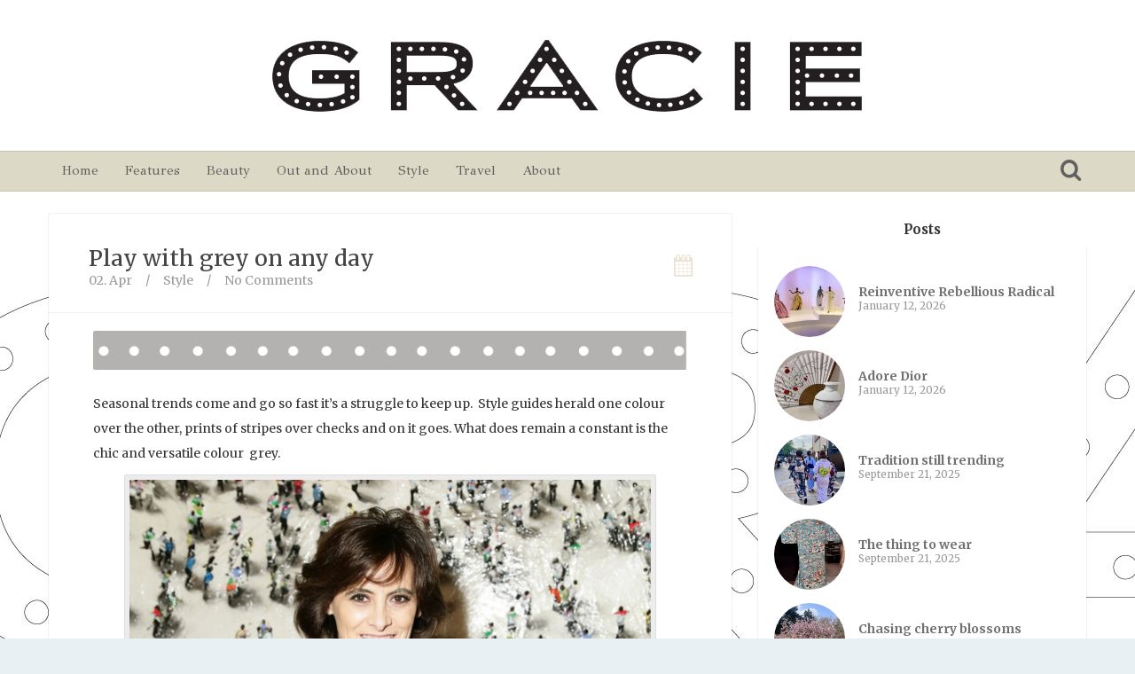

--- FILE ---
content_type: text/html; charset=UTF-8
request_url: https://gracie.net.au/play-with-grey-on-any-day/
body_size: 14985
content:
<!DOCTYPE html>
<!--[if IE 8]>
<html id="ie8" lang="en-US">
<![endif]-->
<!--[if !(IE 8) ]><!-->
<html lang="en-US">
<!--<![endif]-->
<head>
<meta charset="UTF-8" />
<meta name="viewport" content="width=device-width, initial-scale=1" />
<title>GRACIE  &#8211;  Play with grey on any day</title><meta name="description" content="Seasonal trends come and go so fast it’s a struggle to keep up.  Style guides herald one colour over the other, prints of stripes over checks and on it goes. What does remain a constant is the chic and versatile colour  grey. It’s many shades make it an essential go to colour for all seasons.&hellip;" /><link rel="profile" href="http://gmpg.org/xfn/11" />
<link rel="pingback" href="https://gracie.net.au/xmlrpc.php" />

<!--[if lt IE 9]>
<script src="https://gracie.net.au/wp-content/themes/bliss/assets/js/html5.js" type="text/javascript"></script>
<![endif]-->

<meta name='robots' content='max-image-preview:large' />
<link rel='dns-prefetch' href='//ajax.googleapis.com' />
<link rel='dns-prefetch' href='//fonts.googleapis.com' />
<link rel="alternate" type="application/rss+xml" title="GRACIE &raquo; Feed" href="https://gracie.net.au/feed/" />
<link rel="alternate" type="application/rss+xml" title="GRACIE &raquo; Comments Feed" href="https://gracie.net.au/comments/feed/" />
<link rel="alternate" title="oEmbed (JSON)" type="application/json+oembed" href="https://gracie.net.au/wp-json/oembed/1.0/embed?url=https%3A%2F%2Fgracie.net.au%2Fplay-with-grey-on-any-day%2F" />
<link rel="alternate" title="oEmbed (XML)" type="text/xml+oembed" href="https://gracie.net.au/wp-json/oembed/1.0/embed?url=https%3A%2F%2Fgracie.net.au%2Fplay-with-grey-on-any-day%2F&#038;format=xml" />
<style id='wp-img-auto-sizes-contain-inline-css' type='text/css'>
img:is([sizes=auto i],[sizes^="auto," i]){contain-intrinsic-size:3000px 1500px}
/*# sourceURL=wp-img-auto-sizes-contain-inline-css */
</style>
<style id='wp-emoji-styles-inline-css' type='text/css'>

	img.wp-smiley, img.emoji {
		display: inline !important;
		border: none !important;
		box-shadow: none !important;
		height: 1em !important;
		width: 1em !important;
		margin: 0 0.07em !important;
		vertical-align: -0.1em !important;
		background: none !important;
		padding: 0 !important;
	}
/*# sourceURL=wp-emoji-styles-inline-css */
</style>
<style id='wp-block-library-inline-css' type='text/css'>
:root{--wp-block-synced-color:#7a00df;--wp-block-synced-color--rgb:122,0,223;--wp-bound-block-color:var(--wp-block-synced-color);--wp-editor-canvas-background:#ddd;--wp-admin-theme-color:#007cba;--wp-admin-theme-color--rgb:0,124,186;--wp-admin-theme-color-darker-10:#006ba1;--wp-admin-theme-color-darker-10--rgb:0,107,160.5;--wp-admin-theme-color-darker-20:#005a87;--wp-admin-theme-color-darker-20--rgb:0,90,135;--wp-admin-border-width-focus:2px}@media (min-resolution:192dpi){:root{--wp-admin-border-width-focus:1.5px}}.wp-element-button{cursor:pointer}:root .has-very-light-gray-background-color{background-color:#eee}:root .has-very-dark-gray-background-color{background-color:#313131}:root .has-very-light-gray-color{color:#eee}:root .has-very-dark-gray-color{color:#313131}:root .has-vivid-green-cyan-to-vivid-cyan-blue-gradient-background{background:linear-gradient(135deg,#00d084,#0693e3)}:root .has-purple-crush-gradient-background{background:linear-gradient(135deg,#34e2e4,#4721fb 50%,#ab1dfe)}:root .has-hazy-dawn-gradient-background{background:linear-gradient(135deg,#faaca8,#dad0ec)}:root .has-subdued-olive-gradient-background{background:linear-gradient(135deg,#fafae1,#67a671)}:root .has-atomic-cream-gradient-background{background:linear-gradient(135deg,#fdd79a,#004a59)}:root .has-nightshade-gradient-background{background:linear-gradient(135deg,#330968,#31cdcf)}:root .has-midnight-gradient-background{background:linear-gradient(135deg,#020381,#2874fc)}:root{--wp--preset--font-size--normal:16px;--wp--preset--font-size--huge:42px}.has-regular-font-size{font-size:1em}.has-larger-font-size{font-size:2.625em}.has-normal-font-size{font-size:var(--wp--preset--font-size--normal)}.has-huge-font-size{font-size:var(--wp--preset--font-size--huge)}.has-text-align-center{text-align:center}.has-text-align-left{text-align:left}.has-text-align-right{text-align:right}.has-fit-text{white-space:nowrap!important}#end-resizable-editor-section{display:none}.aligncenter{clear:both}.items-justified-left{justify-content:flex-start}.items-justified-center{justify-content:center}.items-justified-right{justify-content:flex-end}.items-justified-space-between{justify-content:space-between}.screen-reader-text{border:0;clip-path:inset(50%);height:1px;margin:-1px;overflow:hidden;padding:0;position:absolute;width:1px;word-wrap:normal!important}.screen-reader-text:focus{background-color:#ddd;clip-path:none;color:#444;display:block;font-size:1em;height:auto;left:5px;line-height:normal;padding:15px 23px 14px;text-decoration:none;top:5px;width:auto;z-index:100000}html :where(.has-border-color){border-style:solid}html :where([style*=border-top-color]){border-top-style:solid}html :where([style*=border-right-color]){border-right-style:solid}html :where([style*=border-bottom-color]){border-bottom-style:solid}html :where([style*=border-left-color]){border-left-style:solid}html :where([style*=border-width]){border-style:solid}html :where([style*=border-top-width]){border-top-style:solid}html :where([style*=border-right-width]){border-right-style:solid}html :where([style*=border-bottom-width]){border-bottom-style:solid}html :where([style*=border-left-width]){border-left-style:solid}html :where(img[class*=wp-image-]){height:auto;max-width:100%}:where(figure){margin:0 0 1em}html :where(.is-position-sticky){--wp-admin--admin-bar--position-offset:var(--wp-admin--admin-bar--height,0px)}@media screen and (max-width:600px){html :where(.is-position-sticky){--wp-admin--admin-bar--position-offset:0px}}

/*# sourceURL=wp-block-library-inline-css */
</style><style id='global-styles-inline-css' type='text/css'>
:root{--wp--preset--aspect-ratio--square: 1;--wp--preset--aspect-ratio--4-3: 4/3;--wp--preset--aspect-ratio--3-4: 3/4;--wp--preset--aspect-ratio--3-2: 3/2;--wp--preset--aspect-ratio--2-3: 2/3;--wp--preset--aspect-ratio--16-9: 16/9;--wp--preset--aspect-ratio--9-16: 9/16;--wp--preset--color--black: #000000;--wp--preset--color--cyan-bluish-gray: #abb8c3;--wp--preset--color--white: #ffffff;--wp--preset--color--pale-pink: #f78da7;--wp--preset--color--vivid-red: #cf2e2e;--wp--preset--color--luminous-vivid-orange: #ff6900;--wp--preset--color--luminous-vivid-amber: #fcb900;--wp--preset--color--light-green-cyan: #7bdcb5;--wp--preset--color--vivid-green-cyan: #00d084;--wp--preset--color--pale-cyan-blue: #8ed1fc;--wp--preset--color--vivid-cyan-blue: #0693e3;--wp--preset--color--vivid-purple: #9b51e0;--wp--preset--gradient--vivid-cyan-blue-to-vivid-purple: linear-gradient(135deg,rgb(6,147,227) 0%,rgb(155,81,224) 100%);--wp--preset--gradient--light-green-cyan-to-vivid-green-cyan: linear-gradient(135deg,rgb(122,220,180) 0%,rgb(0,208,130) 100%);--wp--preset--gradient--luminous-vivid-amber-to-luminous-vivid-orange: linear-gradient(135deg,rgb(252,185,0) 0%,rgb(255,105,0) 100%);--wp--preset--gradient--luminous-vivid-orange-to-vivid-red: linear-gradient(135deg,rgb(255,105,0) 0%,rgb(207,46,46) 100%);--wp--preset--gradient--very-light-gray-to-cyan-bluish-gray: linear-gradient(135deg,rgb(238,238,238) 0%,rgb(169,184,195) 100%);--wp--preset--gradient--cool-to-warm-spectrum: linear-gradient(135deg,rgb(74,234,220) 0%,rgb(151,120,209) 20%,rgb(207,42,186) 40%,rgb(238,44,130) 60%,rgb(251,105,98) 80%,rgb(254,248,76) 100%);--wp--preset--gradient--blush-light-purple: linear-gradient(135deg,rgb(255,206,236) 0%,rgb(152,150,240) 100%);--wp--preset--gradient--blush-bordeaux: linear-gradient(135deg,rgb(254,205,165) 0%,rgb(254,45,45) 50%,rgb(107,0,62) 100%);--wp--preset--gradient--luminous-dusk: linear-gradient(135deg,rgb(255,203,112) 0%,rgb(199,81,192) 50%,rgb(65,88,208) 100%);--wp--preset--gradient--pale-ocean: linear-gradient(135deg,rgb(255,245,203) 0%,rgb(182,227,212) 50%,rgb(51,167,181) 100%);--wp--preset--gradient--electric-grass: linear-gradient(135deg,rgb(202,248,128) 0%,rgb(113,206,126) 100%);--wp--preset--gradient--midnight: linear-gradient(135deg,rgb(2,3,129) 0%,rgb(40,116,252) 100%);--wp--preset--font-size--small: 13px;--wp--preset--font-size--medium: 20px;--wp--preset--font-size--large: 36px;--wp--preset--font-size--x-large: 42px;--wp--preset--spacing--20: 0.44rem;--wp--preset--spacing--30: 0.67rem;--wp--preset--spacing--40: 1rem;--wp--preset--spacing--50: 1.5rem;--wp--preset--spacing--60: 2.25rem;--wp--preset--spacing--70: 3.38rem;--wp--preset--spacing--80: 5.06rem;--wp--preset--shadow--natural: 6px 6px 9px rgba(0, 0, 0, 0.2);--wp--preset--shadow--deep: 12px 12px 50px rgba(0, 0, 0, 0.4);--wp--preset--shadow--sharp: 6px 6px 0px rgba(0, 0, 0, 0.2);--wp--preset--shadow--outlined: 6px 6px 0px -3px rgb(255, 255, 255), 6px 6px rgb(0, 0, 0);--wp--preset--shadow--crisp: 6px 6px 0px rgb(0, 0, 0);}:where(.is-layout-flex){gap: 0.5em;}:where(.is-layout-grid){gap: 0.5em;}body .is-layout-flex{display: flex;}.is-layout-flex{flex-wrap: wrap;align-items: center;}.is-layout-flex > :is(*, div){margin: 0;}body .is-layout-grid{display: grid;}.is-layout-grid > :is(*, div){margin: 0;}:where(.wp-block-columns.is-layout-flex){gap: 2em;}:where(.wp-block-columns.is-layout-grid){gap: 2em;}:where(.wp-block-post-template.is-layout-flex){gap: 1.25em;}:where(.wp-block-post-template.is-layout-grid){gap: 1.25em;}.has-black-color{color: var(--wp--preset--color--black) !important;}.has-cyan-bluish-gray-color{color: var(--wp--preset--color--cyan-bluish-gray) !important;}.has-white-color{color: var(--wp--preset--color--white) !important;}.has-pale-pink-color{color: var(--wp--preset--color--pale-pink) !important;}.has-vivid-red-color{color: var(--wp--preset--color--vivid-red) !important;}.has-luminous-vivid-orange-color{color: var(--wp--preset--color--luminous-vivid-orange) !important;}.has-luminous-vivid-amber-color{color: var(--wp--preset--color--luminous-vivid-amber) !important;}.has-light-green-cyan-color{color: var(--wp--preset--color--light-green-cyan) !important;}.has-vivid-green-cyan-color{color: var(--wp--preset--color--vivid-green-cyan) !important;}.has-pale-cyan-blue-color{color: var(--wp--preset--color--pale-cyan-blue) !important;}.has-vivid-cyan-blue-color{color: var(--wp--preset--color--vivid-cyan-blue) !important;}.has-vivid-purple-color{color: var(--wp--preset--color--vivid-purple) !important;}.has-black-background-color{background-color: var(--wp--preset--color--black) !important;}.has-cyan-bluish-gray-background-color{background-color: var(--wp--preset--color--cyan-bluish-gray) !important;}.has-white-background-color{background-color: var(--wp--preset--color--white) !important;}.has-pale-pink-background-color{background-color: var(--wp--preset--color--pale-pink) !important;}.has-vivid-red-background-color{background-color: var(--wp--preset--color--vivid-red) !important;}.has-luminous-vivid-orange-background-color{background-color: var(--wp--preset--color--luminous-vivid-orange) !important;}.has-luminous-vivid-amber-background-color{background-color: var(--wp--preset--color--luminous-vivid-amber) !important;}.has-light-green-cyan-background-color{background-color: var(--wp--preset--color--light-green-cyan) !important;}.has-vivid-green-cyan-background-color{background-color: var(--wp--preset--color--vivid-green-cyan) !important;}.has-pale-cyan-blue-background-color{background-color: var(--wp--preset--color--pale-cyan-blue) !important;}.has-vivid-cyan-blue-background-color{background-color: var(--wp--preset--color--vivid-cyan-blue) !important;}.has-vivid-purple-background-color{background-color: var(--wp--preset--color--vivid-purple) !important;}.has-black-border-color{border-color: var(--wp--preset--color--black) !important;}.has-cyan-bluish-gray-border-color{border-color: var(--wp--preset--color--cyan-bluish-gray) !important;}.has-white-border-color{border-color: var(--wp--preset--color--white) !important;}.has-pale-pink-border-color{border-color: var(--wp--preset--color--pale-pink) !important;}.has-vivid-red-border-color{border-color: var(--wp--preset--color--vivid-red) !important;}.has-luminous-vivid-orange-border-color{border-color: var(--wp--preset--color--luminous-vivid-orange) !important;}.has-luminous-vivid-amber-border-color{border-color: var(--wp--preset--color--luminous-vivid-amber) !important;}.has-light-green-cyan-border-color{border-color: var(--wp--preset--color--light-green-cyan) !important;}.has-vivid-green-cyan-border-color{border-color: var(--wp--preset--color--vivid-green-cyan) !important;}.has-pale-cyan-blue-border-color{border-color: var(--wp--preset--color--pale-cyan-blue) !important;}.has-vivid-cyan-blue-border-color{border-color: var(--wp--preset--color--vivid-cyan-blue) !important;}.has-vivid-purple-border-color{border-color: var(--wp--preset--color--vivid-purple) !important;}.has-vivid-cyan-blue-to-vivid-purple-gradient-background{background: var(--wp--preset--gradient--vivid-cyan-blue-to-vivid-purple) !important;}.has-light-green-cyan-to-vivid-green-cyan-gradient-background{background: var(--wp--preset--gradient--light-green-cyan-to-vivid-green-cyan) !important;}.has-luminous-vivid-amber-to-luminous-vivid-orange-gradient-background{background: var(--wp--preset--gradient--luminous-vivid-amber-to-luminous-vivid-orange) !important;}.has-luminous-vivid-orange-to-vivid-red-gradient-background{background: var(--wp--preset--gradient--luminous-vivid-orange-to-vivid-red) !important;}.has-very-light-gray-to-cyan-bluish-gray-gradient-background{background: var(--wp--preset--gradient--very-light-gray-to-cyan-bluish-gray) !important;}.has-cool-to-warm-spectrum-gradient-background{background: var(--wp--preset--gradient--cool-to-warm-spectrum) !important;}.has-blush-light-purple-gradient-background{background: var(--wp--preset--gradient--blush-light-purple) !important;}.has-blush-bordeaux-gradient-background{background: var(--wp--preset--gradient--blush-bordeaux) !important;}.has-luminous-dusk-gradient-background{background: var(--wp--preset--gradient--luminous-dusk) !important;}.has-pale-ocean-gradient-background{background: var(--wp--preset--gradient--pale-ocean) !important;}.has-electric-grass-gradient-background{background: var(--wp--preset--gradient--electric-grass) !important;}.has-midnight-gradient-background{background: var(--wp--preset--gradient--midnight) !important;}.has-small-font-size{font-size: var(--wp--preset--font-size--small) !important;}.has-medium-font-size{font-size: var(--wp--preset--font-size--medium) !important;}.has-large-font-size{font-size: var(--wp--preset--font-size--large) !important;}.has-x-large-font-size{font-size: var(--wp--preset--font-size--x-large) !important;}
/*# sourceURL=global-styles-inline-css */
</style>

<style id='classic-theme-styles-inline-css' type='text/css'>
/*! This file is auto-generated */
.wp-block-button__link{color:#fff;background-color:#32373c;border-radius:9999px;box-shadow:none;text-decoration:none;padding:calc(.667em + 2px) calc(1.333em + 2px);font-size:1.125em}.wp-block-file__button{background:#32373c;color:#fff;text-decoration:none}
/*# sourceURL=/wp-includes/css/classic-themes.min.css */
</style>
<link rel='stylesheet' id='bluthcodes-style-css' href='https://gracie.net.au/wp-content/themes/bliss/assets/plugins/bluthcodes/style.css?ver=6.9' type='text/css' media='all' />
<link rel='stylesheet' id='bluth-bootstrap-css' href='https://gracie.net.au/wp-content/themes/bliss/assets/css/bootstrap.min.css?ver=6.9' type='text/css' media='all' />
<link rel='stylesheet' id='bluth-style-css' href='https://gracie.net.au/wp-content/themes/bliss/style.css?ver=6.9' type='text/css' media='all' />
<link rel='stylesheet' id='bluth-responsive-css' href='https://gracie.net.au/wp-content/themes/bliss/assets/css/style-responsive.css?ver=6.9' type='text/css' media='all' />
<link rel='stylesheet' id='bluth-fontello-css' href='https://gracie.net.au/wp-content/themes/bliss/assets/css/fontello.css?ver=6.9' type='text/css' media='all' />
<link rel='stylesheet' id='bluth-nivo-css' href='https://gracie.net.au/wp-content/themes/bliss/assets/css/nivo-slider.css?ver=6.9' type='text/css' media='all' />
<link rel='stylesheet' id='bluth-magnific-css' href='https://gracie.net.au/wp-content/themes/bliss/assets/css/magnific-popup.css?ver=6.9' type='text/css' media='all' />
<link rel='stylesheet' id='bluth-snippet-css' href='https://gracie.net.au/wp-content/themes/bliss/assets/css/jquery.snippet.min.css?ver=6.9' type='text/css' media='all' />
<link rel='stylesheet' id='bluth-googlefonts-css' href='https://fonts.googleapis.com/css?family=Merriweather%3A700%2C700italic%2C900%7CMerriweather%3A400%7CGFS+Didot%3A400%7CMerriweather%3A400%2C400italic%2C700%2C900&#038;subset=latin&#038;ver=6.9' type='text/css' media='all' />
<script type="text/javascript" src="https://gracie.net.au/wp-includes/js/jquery/jquery.min.js?ver=3.7.1" id="jquery-core-js"></script>
<script type="text/javascript" src="https://gracie.net.au/wp-includes/js/jquery/jquery-migrate.min.js?ver=3.4.1" id="jquery-migrate-js"></script>
<link rel="https://api.w.org/" href="https://gracie.net.au/wp-json/" /><link rel="alternate" title="JSON" type="application/json" href="https://gracie.net.au/wp-json/wp/v2/posts/3562" /><link rel="EditURI" type="application/rsd+xml" title="RSD" href="https://gracie.net.au/xmlrpc.php?rsd" />
<meta name="generator" content="WordPress 6.9" />
<link rel="canonical" href="https://gracie.net.au/play-with-grey-on-any-day/" />
<link rel='shortlink' href='https://gracie.net.au/?p=3562' />

<style>
h1,h2,h3,h4,h5{font-family: "Merriweather",serif;} .widget_calendar table > caption{font-family: "Merriweather",serif;} body{font-family: "Merriweather",Helvetica,sans-serif;} .navbar .nav > li > a{font-family: "GFS Didot",Helvetica,sans-serif;} .brand-text h1, .mini-text h1{font-family: "Merriweather",Helvetica,sans-serif;} </style>
<title>GRACIE  &#8211;  Play with grey on any day</title><meta property="og:site_name" content="GRACIE" /><meta property="og:title" content="GRACIE  &#8211;  Play with grey on any day" /><meta property="og:image" content="https://gracie.net.au/wp-content/uploads/2017/03/Ines-de-la-fressage-greyred.jpg" /><meta property="og:description" content="Seasonal trends come and go so fast it’s a struggle to keep up.  Style guides herald one colour over the other, prints of stripes over checks and on it goe" /><meta property="og:type" content="article" /><meta property="og:url" content="https://gracie.net.au/play-with-grey-on-any-day/"/><style type="text/css">
	.box, .entry-container{ box-shadow: 0 0 0 1px rgba(0,0,0,0.05); }.entry-content p, .entry-content ul li, .entry-content p, .entry-content ol li{ font-size:14px; }.entry-content p, .entry-content ul li, .entry-content p, .entry-content ol li{ line-height:2; }.top-color, .widget_tag_cloud .tagcloud a:hover, .top-line, .nav-line{ background-color:#ddd9c7; }#side-bar .widget_recent_entries li:hover, #side-bar .widget_nav_menu div > ul > li:hover, #side-bar .widget_categories li:hover, #side-bar .widget_recent_comments li:hover, #side-bar .widget_meta li:hover, #side-bar .widget_pages li:hover, #side-bar .widget_archive li:hover, #bl_side_posts > ul li:hover, #bl_side_comments > ul li:hover{ border-left: 3px solid #ddd9c7; } .site-footer #footer-body .widget_nav_menu a:hover, .site-footer #footer-body .widget_archive a:hover, .site-footer #footer-body .widget_tag_cloud a:hover, .site-footer #footer-body .widget_recent_entries a:hover, .site-footer #footer-body .widget_meta a:hover, .site-footer #footer-body .widget_categories a:hover, .site-footer #footer-body .widget_pages a:hover, #bl_side_tags .bl_tab_tag:hover{ background-color: #ddd9c7; } .dropdown-menu{ border-top: 2px solid #ddd9c7; } .bl_tabs ul li .tab_text a span, a{ color: #ddd9c7; }body{ background: #E9F0F4; } .entry-title a{ color: #444444; } .entry-content p, .entry-content ul li, .entry-content p, .entry-content ol li{ color: #333333; } #masthead .top-banner, #masthead .brand h1, #masthead .brand small{ color: #ffffff; } #masthead .top-banner .top-banner-social a { color: #ffffff; } header#masthead,.navbar-inverse .navbar-inner,.dropdown-menu,.widget-head{ background: #ddd9c7; } .navbar-inverse .nav li.dropdown.open > .dropdown-toggle, .navbar-inverse .nav li.dropdown.active > .dropdown-toggle, .navbar-inverse .nav li.dropdown.open.active > .dropdown-toggle, div.navbar-inverse .nav-collapse .nav > li > a, .navbar-inverse .nav-collapse .dropdown-menu a,#masthead .bluth-navigation.shrunk .mini-logo h1, #masthead .bluth-navigation.shrunk .mini-logo img,#masthead .searchform input,.widget-head, .widget-head a, .navbar .brand, #masthead .searchform a{color:#606060; } .widget-head{ background: #ffffff; } .widget-head{color:#717171;} footer.site-footer{ background:#000000; }#footer-body h3{color: #333333; }#footer-body > div ul li a, footer.site-footer > * { color: #cecece; }#masthead .top-banner{ background: #ffffff; } a, a:hover, article.type-post p a, article.type-post p a:hover{ -webkit-transition: none!important;  -moz-transition: none!important;  -o-transition: none!important;  -ms-transition: none!important;  transition: none!important; transform: none!important; -ms-transform: none!important; -webkit-transform: none!important; }.post-format-standard{color: #c7af85}.tab_standard{background-color:#c7af85;}.format-standard .post-meta ~ * a, .format-standard .post-meta a:hover, .format-standard .entry-title a:hover{color:#c7af85;}article.format-standard p a, article.format-standard p a:hover span:before, article.format-standard p a:focus span:before, .format-standard a.more-link, .format-standard a.more-link:hover{ color: #c7af85; padding:0; margin:0; }.post-format-gallery{color: #4ECDC4}.tab_gallery{background-color:#4ECDC4;}.format-gallery .post-meta ~ * a, .format-gallery .post-meta a:hover, .format-gallery .entry-title a:hover{color:#4ECDC4;}article.format-gallery p a, article.format-gallery p a:hover span:before, article.format-gallery p a:focus span:before, .format-gallery a.more-link, .format-gallery a.more-link:hover{ color: #4ECDC4; padding:0; margin:0; }.post-format-image{color: #C7F464}.tab_image{background-color:#C7F464;}.format-image .post-meta ~ * a, .format-image .post-meta a:hover, .format-image .entry-title a:hover{color:#C7F464;}article.format-image p a, article.format-image p a:hover span:before, article.format-image p a:focus span:before, .format-image a.more-link, .format-image a.more-link:hover{ color: #C7F464; padding:0; margin:0; }.post-format-link, .post-format-link a{color: #FF6B6B}.tab_link{background-color:#FF6B6B;}.format-link .post-meta ~ * a, .format-link .post-meta a:hover, .format-link .entry-title a:hover{color:#FF6B6B;}article.format-link p a, article.format-link p a:hover span:before, article.format-link p a:focus span:before, .format-link a.more-link, .format-link a.more-link:hover{ color: #FF6B6B; padding:0; margin:0; }.post-format-quote{color: #C44D58}.tab_quote{background-color:#C44D58;}.format-quote .post-meta ~ * a, .format-quote .post-meta a:hover, .format-quote .entry-title a:hover{color:#C44D58;}article.format-quote p a, article.format-quote p a:hover span:before, article.format-quote p a:focus span:before, .format-quote a.more-link, .format-quote a.more-link:hover{ color: #C44D58; padding:0; margin:0; }.post-format-audio{color: #5EBCF2}.tab_audio{background-color:#5EBCF2;}.format-audio .post-meta ~ * a, .format-audio .post-meta a:hover, .format-audio .entry-title a:hover{color:#5EBCF2;}article.format-audio p a, article.format-audio p a:hover span:before, article.format-audio p a:focus span:before, .format-audio a.more-link, .format-audio a.more-link:hover{ color: #5EBCF2; padding:0; margin:0; }.post-format-video{color: #A576F7}.tab_video{background-color:#A576F7;}.format-video .post-meta ~ * a, .format-video .post-meta a:hover, .format-video .entry-title a:hover{color:#A576F7;}article.format-video p a, article.format-video p a:hover span:before, article.format-video p a:focus span:before, .format-video a.more-link, .format-video a.more-link:hover{ color: #A576F7; padding:0; margin:0; }.post-format-status{color: #A576F7}.tab_status{background-color:#556270;}.format-status .post-meta ~ * a, .format-status .post-meta a:hover, .format-status .entry-title a:hover{color:#556270;}article.format-status p a, article.format-status p a:hover span:before, article.format-status p a:focus span:before, .format-status a.more-link, .format-status a.more-link:hover{ color: #A576F7; padding:0; margin:0; }.sticky .post-format-badge{color: };.sticky .post-meta ~ * a, .sticky .post-meta a:hover, .sticky .entry-title a:hover{color: #90DB91;}</style>
</head>
<body class="wp-singular post-template-default single single-post postid-3562 single-format-standard wp-theme-bliss">
<div class="bl_search_overlay"></div>
	<script type="text/javascript">
		jQuery(function() {
		// if the page is in mobile mode, then don't make the header transparent!
		if( jQuery(window).width() > 979 )
			changeHeader();
		else{
			jQuery('#masthead .bluth-navigation .navbar .nav > li > a, #masthead .searchform a').animate({ color: '#606060'}, 10);
			jQuery('#masthead .bluth-navigation').animate({ backgroundColor: '#ddd9c7'}, 100);
		}

		// listen to resize!
	    var didresize = false;
	    jQuery(window).resize( function() {

			// if the user refreshes the page while the sticky header is active, then add some padding for a friend.
			// if( y > jQuery('#masthead').height() )
				// jQuery('#main').css('padding-top', (/*jQuery('#masthead').height()+*/25));
			// else
				// jQuery('#main').css('padding-top', (/*jQuery('#masthead').height()+*/25));
	        // didresize = true;
	    });
	    setInterval(function() {
	        if ( didresize ) {
	            didresize = false;
	        }
	    }, 3000);



		
			jQuery('.navbar .nav li').mouseover(function(){
				jQuery( this ).addClass('open');
			});
			jQuery('.navbar .nav li').mouseout(function(){
				jQuery( this ).removeClass('open');
			});
				resetNavLine(250);

		jQuery('#masthead .nav li').mouseover(function(){
			jQuery('.nav-line').stop();
			jQuery('.nav-line').animate({
				left : jQuery(this).offset().left-jQuery('.bluth-navigation .container .navbar').offset().left,
				width: jQuery(this).width()
			}, 250);
		});
		jQuery('#masthead .nav li').mouseout(function(){
			resetNavLine(250);
		});
	});

	// change the color of the header if it's transparent
	function changeHeader(){
		var y;
		y = jQuery(window).scrollTop();
		
		jQuery('#masthead .bluth-navigation').stop();
			}
	function resetNavLine(time){
		// didScroll = true;
		jQuery('.nav-line').stop();
		if(jQuery('.nav').children('li').hasClass('current-menu-item')){
			jQuery('.nav-line').animate({
				left : jQuery('.current-menu-item').offset().left-jQuery('.bluth-navigation .container .navbar').offset().left,
				width: jQuery('.current-menu-item').width()
			}, time);
		}else if(jQuery('.nav').children('li').hasClass('current-menu-ancestor')){
			jQuery('.nav-line').animate({
					left : jQuery('.current-menu-ancestor').offset().left-jQuery('.bluth-navigation .container .navbar').offset().left,
					width: jQuery('.current-menu-ancestor').width()
			}, time);
		}else{
			jQuery('.nav-line').animate({
				width : 0
			});
		}
	}
	</script>
<div class="bl_background"><div id="stripe"></div><img src="https://gracie.net.au/wp-content/uploads/2015/01/GracieBG-Black2a.jpg"></div>
<div id="page" class="site">
		<header id="masthead" role="banner" class="header_big_logo">
		<div class="image-overflow">
			<div class="header-background-image">			</div>
		</div>

		<div class="row-fluid top-banner">
			<div class="container">
				<div class="banner-overlay"></div>
									<a class="brand brand-image" href="https://gracie.net.au/" title="GRACIE" rel="home"><img src="https://gracie.net.au/wp-content/uploads/2015/01/GRA003-MailChimp-Header-v1.png" alt="GRACIE"><h1></h1></a>
								<div class="top-banner-social pull-right" style="top:15px;">				</div>
			</div>
		</div>
		<div class="row-fluid bluth-navigation">
			<div class="container">
				<div class="mini-logo">
									<a class="mini mini-image" href="https://gracie.net.au/" title="GRACIE" rel="home"><img src="https://gracie.net.au/wp-content/uploads/2014/12/GRA003-MailChimp-Footer-v1.png" alt="GRACIE"></a>
								</div>
				<div class="navbar navbar-inverse">
				  <div class="navbar-inner">
				    						<div class="visible-tablet visible-phone bl_search">
							<form action="https://gracie.net.au/" method="get" class="searchform" role="search">
    <fieldset>
    	<a href="#"><i class="icon-search-1"></i></a>
        <input type="text" name="s" value="" placeholder="Search.."/>
    </fieldset>
</form>						</div>
									    <!-- Responsive Navbar Part 1: Button for triggering responsive navbar (not covered in tutorial). Include responsive CSS to utilize. -->
				    <!-- <label for="mobile-menu"><button data-target=".nav-collapse" data-toggle="collapse" class="btn btn-navbar" type="button"><i class="icon-menu-1"></i></button></label> -->
					<div class="nav-collapse collapse"><ul id="menu-menu-1" class="nav visible-desktop"><li id="menu-item-11" class="menu-item menu-item-type-custom menu-item-object-custom menu-item-home"><a href="https://gracie.net.au/">Home</a></li><li id="menu-item-13" class="menu-item menu-item-type-taxonomy menu-item-object-category"><a href="https://gracie.net.au/category/features/">Features</a></li><li id="menu-item-14" class="menu-item menu-item-type-taxonomy menu-item-object-category"><a title="Beauty" href="https://gracie.net.au/category/beauty/">Beauty</a></li><li id="menu-item-15" class="menu-item menu-item-type-taxonomy menu-item-object-category"><a href="https://gracie.net.au/category/outandabout/">Out and About</a></li><li id="menu-item-16" class="menu-item menu-item-type-taxonomy menu-item-object-category current-post-ancestor current-menu-parent current-post-parent"><a href="https://gracie.net.au/category/style/">Style</a></li><li id="menu-item-17" class="menu-item menu-item-type-taxonomy menu-item-object-category"><a href="https://gracie.net.au/category/travel/">Travel</a></li><li id="menu-item-216" class="menu-item menu-item-type-post_type menu-item-object-page current-post-parent"><a href="https://gracie.net.au/sample-page/">About</a></li></ul></div><div class="menu-menu-1-container"><div id="mobile-menu" class="pull-right visible-tablet visible-phone mobile-menu"><form style="margin-top: 15px; margin-bottom: 5px;"><select style="max-width:150px;" onchange="if (this.value) window.location.href=this.value"><option>-- Menu --</option><option value="https://gracie.net.au/">Home</option>
<option value="https://gracie.net.au/category/features/">Features</option>
<option value="https://gracie.net.au/category/beauty/">Beauty</option>
<option value="https://gracie.net.au/category/outandabout/">Out and About</option>
<option value="https://gracie.net.au/category/style/">Style</option>
<option value="https://gracie.net.au/category/travel/">Travel</option>
<option value="https://gracie.net.au/sample-page/">About</option>
</select></form></div></div>				  </div><!-- /.navbar-inner -->
					<div class="nav-line"></div>
				</div>
								<div class="bl_search visible-desktop nav-collapse collapse">
					<form action="https://gracie.net.au/" method="get" class="searchform" role="search">
    <fieldset>
    	<a href="#"><i class="icon-search-1"></i></a>
        <input type="text" name="s" value="" placeholder="Search.."/>
    </fieldset>
</form>				</div>
				
			</div>
		</div>

<!-- 	This file is part of a WordPress theme for sale at ThemeForest.net.
		See: http://themeforest.net/item/bliss-personal-minimalist-wordpress-blog-theme/5423780
		Copyright 2013 Bluthemes 	-->

	</header><!-- #masthead .site-header -->
	<div id="main" class="container">	<div id="primary" class="row right_side">

		<div id="content" class="span8" role="main">

			
				
					<article id="post-3562" class="post-3562 post type-post status-publish format-standard hentry category-style">
	<div class="post-title box">
		<h1 class="entry-title"><a href="https://gracie.net.au/play-with-grey-on-any-day/">Play with grey on any day</a></h1>
		<div class="post-meta">
			<ul>
	<li><time class="entry-date updated" datetime="2017-04-02T05:11:32+00:00">02. Apr</time></li>
	<li class="divider">/</li>
	<li><a href="https://gracie.net.au/category/style/" title="View all posts in Style">Style</a></li>	<li class="divider">/</li>
	<li><a href="https://gracie.net.au/play-with-grey-on-any-day/#comments">No Comments</a></li>
</ul>
		</div>
		<div class="post-format-badge post-format-standard">
			<i class="icon-calendar-3"></i>
		</div>
	</div>
		<div class="entry-container noimg">
		<div class="entry-content">

			<p><a class="lightbox" href="https://gracie.net.au/wp-content/uploads/2015/01/GRA002-PostImage-TopSpot-3-OutAbout.jpg"><img decoding="async" class="aligncenter size-full wp-image-281" src="https://gracie.net.au/wp-content/uploads/2015/01/GRA002-PostImage-TopSpot-3-OutAbout.jpg" alt="GRA002-PostImage-TopSpot-3-OutAbout" width="758" height="50" /></a></p>
<p>Seasonal trends come and go so fast it’s a struggle to keep up.  Style guides herald one colour over the other, prints of stripes over checks and on it goes. What does remain a constant is the chic and versatile colour  grey.</p>
<div id="attachment_3563" style="width: 600px" class="wp-caption aligncenter"><a class="lightbox" href="https://gracie.net.au/wp-content/uploads/2017/03/Ines-de-la-fressage-greyred.jpg"><img fetchpriority="high" decoding="async" aria-describedby="caption-attachment-3563" class="size-full wp-image-3563" src="https://gracie.net.au/wp-content/uploads/2017/03/Ines-de-la-fressage-greyred.jpg" alt="Ines de la Fressange combines colour, pattern and style with ease" width="590" height="738" srcset="https://gracie.net.au/wp-content/uploads/2017/03/Ines-de-la-fressage-greyred.jpg 590w, https://gracie.net.au/wp-content/uploads/2017/03/Ines-de-la-fressage-greyred-240x300.jpg 240w" sizes="(max-width: 590px) 100vw, 590px" /></a><p id="caption-attachment-3563" class="wp-caption-text">Ines de la Fressange combines colour, pattern and style with ease</p></div>
<p>It’s many shades make it an essential go to colour for all seasons. Not only is it less stark than black and fully versatile, it’s totally cool and works all day and into the night, season to season.</p>
<div id="attachment_3566" style="width: 693px" class="wp-caption aligncenter"><a class="lightbox" href="https://gracie.net.au/wp-content/uploads/2017/03/Grey-slouching.jpg"><img decoding="async" aria-describedby="caption-attachment-3566" class="wp-image-3566 size-large" src="https://gracie.net.au/wp-content/uploads/2017/03/Grey-slouching-683x1024.jpg" alt="Grey slouching" width="683" height="1024" srcset="https://gracie.net.au/wp-content/uploads/2017/03/Grey-slouching-683x1024.jpg 683w, https://gracie.net.au/wp-content/uploads/2017/03/Grey-slouching-768x1152.jpg 768w, https://gracie.net.au/wp-content/uploads/2017/03/Grey-slouching-1024x1536.jpg 1024w, https://gracie.net.au/wp-content/uploads/2017/03/Grey-slouching-1365x2048.jpg 1365w, https://gracie.net.au/wp-content/uploads/2017/03/Grey-slouching-200x300.jpg 200w, https://gracie.net.au/wp-content/uploads/2017/03/Grey-slouching.jpg 1500w" sizes="(max-width: 683px) 100vw, 683px" /></a><p id="caption-attachment-3566" class="wp-caption-text">Cool summer slouching in grey &#8211; hard to resist Photograph: The Rue Collective</p></div>
<p>You can work it just about any way you choose. A deep charcoal can make any teamed colour pop. White works brilliantly as does a flash of silver, say in a shoe or edgy scarf.  Create an original look that you can claim as yours.</p>
<div id="attachment_3576" style="width: 610px" class="wp-caption aligncenter"><a class="lightbox" href="https://gracie.net.au/wp-content/uploads/2017/03/fullsizeoutput_1dce.jpeg"><img loading="lazy" decoding="async" aria-describedby="caption-attachment-3576" class="wp-image-3576" src="https://gracie.net.au/wp-content/uploads/2017/03/fullsizeoutput_1dce-1024x674.jpeg" alt="Aquazzura Silver Metal Suede Loafer  Photograph:  GRACIE" width="600" height="395" srcset="https://gracie.net.au/wp-content/uploads/2017/03/fullsizeoutput_1dce-1024x674.jpeg 1024w, https://gracie.net.au/wp-content/uploads/2017/03/fullsizeoutput_1dce-768x506.jpeg 768w, https://gracie.net.au/wp-content/uploads/2017/03/fullsizeoutput_1dce-1536x1011.jpeg 1536w, https://gracie.net.au/wp-content/uploads/2017/03/fullsizeoutput_1dce-2048x1348.jpeg 2048w, https://gracie.net.au/wp-content/uploads/2017/03/fullsizeoutput_1dce-300x198.jpeg 300w" sizes="auto, (max-width: 600px) 100vw, 600px" /></a><p id="caption-attachment-3576" class="wp-caption-text">Aquazzura Silver Metal Suede Loafer Photograph: GRACIE</p></div>
<p>Teaming grey on grey lends an enviable degree of sophistication – shake things up with a mixture of textures such as wool, a chunky knit, linen or a silk. Mix it up with layers and lengths. Keep it simple and you’ll find it is totally doable.</p>
<div id="attachment_3568" style="width: 610px" class="wp-caption aligncenter"><a class="lightbox" href="https://gracie.net.au/wp-content/uploads/2017/03/rosie-huntington-whiteley-street-style-heads-to-the-gym_1.jpg"><img loading="lazy" decoding="async" aria-describedby="caption-attachment-3568" class="wp-image-3568" src="https://gracie.net.au/wp-content/uploads/2017/03/rosie-huntington-whiteley-street-style-heads-to-the-gym_1-750x1024.jpg" alt="Rosie Huntington-Whitely shows how to mix it up  Photograph:  Style Spotlight" width="600" height="819" srcset="https://gracie.net.au/wp-content/uploads/2017/03/rosie-huntington-whiteley-street-style-heads-to-the-gym_1-750x1024.jpg 750w, https://gracie.net.au/wp-content/uploads/2017/03/rosie-huntington-whiteley-street-style-heads-to-the-gym_1-768x1048.jpg 768w, https://gracie.net.au/wp-content/uploads/2017/03/rosie-huntington-whiteley-street-style-heads-to-the-gym_1-220x300.jpg 220w, https://gracie.net.au/wp-content/uploads/2017/03/rosie-huntington-whiteley-street-style-heads-to-the-gym_1.jpg 800w" sizes="auto, (max-width: 600px) 100vw, 600px" /></a><p id="caption-attachment-3568" class="wp-caption-text">Rosie Huntington-Whitely shows how to mix it up Photograph: Style Spotlight</p></div>
<p>Keep an eye out for an added interest piece like a striped T or a checked shirt – grey can work with virtually any pattern or colour so be bold when adding some oomph.</p>
<div id="attachment_3569" style="width: 610px" class="wp-caption aligncenter"><a class="lightbox" href="https://gracie.net.au/wp-content/uploads/2017/03/Winter-Street-Fashion-Trends-For-Women-39.jpg"><img loading="lazy" decoding="async" aria-describedby="caption-attachment-3569" class="wp-image-3569 size-full" src="https://gracie.net.au/wp-content/uploads/2017/03/Winter-Street-Fashion-Trends-For-Women-39.jpg" alt="Simple, casual statement making  Photograph:  " width="600" height="838" srcset="https://gracie.net.au/wp-content/uploads/2017/03/Winter-Street-Fashion-Trends-For-Women-39.jpg 600w, https://gracie.net.au/wp-content/uploads/2017/03/Winter-Street-Fashion-Trends-For-Women-39-215x300.jpg 215w" sizes="auto, (max-width: 600px) 100vw, 600px" /></a><p id="caption-attachment-3569" class="wp-caption-text">Simple, casual statement making Photograph: Google</p></div>
<p>Utterly, convincingly chic, grey is the sleekest colour that attracts over generations.  Use it as an essential staple and don&#8217;t be without it.</p>
<p><a class="lightbox" href="https://gracie.net.au/wp-content/uploads/2015/01/GRA002-PostImage-TopSpot-3-OutAbout.jpg"><img decoding="async" class="aligncenter size-full wp-image-281" src="https://gracie.net.au/wp-content/uploads/2015/01/GRA002-PostImage-TopSpot-3-OutAbout.jpg" alt="GRA002-PostImage-TopSpot-3-OutAbout" width="758" height="50" /></a></p>
						<footer class="entry-meta clearfix">
				
			<div class="share-story-container">
				<h4 class="muted pull-left">Share story</h4>
				<ul class="share-story">
					<li><a class="tips" data-title="Facebook" href="javascript:void(0);" onClick="social_share('http://www.facebook.com/sharer.php?u=https%3A%2F%2Fgracie.net.au%2Fplay-with-grey-on-any-day%2F&t=Play+with+grey+on+any+day');"><i class="icon-facebook-1"></i></a></li>					<li><a class="tips" data-title="Google+" href="javascript:void(0);" onClick="social_share('https://plus.google.com/share?url=https%3A%2F%2Fgracie.net.au%2Fplay-with-grey-on-any-day%2F');"><i class="icon-gplus-1"></i></a></li>					<li><a class="tips" data-title="Twitter" href="javascript:void(0);" onClick="social_share('http://twitter.com/intent/tweet?url=https%3A%2F%2Fgracie.net.au%2Fplay-with-grey-on-any-day%2F&text=Play with grey on any day');"><i class="icon-twitter-1"></i></a></li>					<li><a class="tips" data-title="Pinterest" href="javascript:void(0);" onClick="social_share('http://www.pinterest.com/pin/create/button/?url=https%3A%2F%2Fgracie.net.au%2Fplay-with-grey-on-any-day%2F&media=https%3A%2F%2Fgracie.net.au%2Fwp-content%2Fuploads%2F2017%2F03%2FInes-de-la-fressage-greyred.jpg');" data-pin-do="buttonPin" data-pin-config="above"><i class="icon-pinterest-1"></i></a></li>																				<li><a class="tips" data-title="Email" href="javascript:void(0);" onClick="social_share('mailto:?subject=Play+with+grey+on+any+day&amp;body=https%3A%2F%2Fgracie.net.au%2Fplay-with-grey-on-any-day%2F');"><i class="icon-mail-1"></i></a></li>				</ul>
			</div>			</footer><!-- .entry-meta -->
		</div><!-- .entry-content -->
	</div><!-- .entry-container -->
	<span class="vcard" style="display: none;">
		<span class="fn">													
			<a href="https://gracie.net.au/author/margh/" class="author">Margaret Hack</a>
		</span>
	</span>
</article><!-- #post-3562 -->



							<div class="single-pagination clearfix">
								<div class="box clearfix">
																			<a href="https://gracie.net.au/versailles-rich-and-dazzling-glimpses/" class="nav-previous">
											<div class="bgfallback">&nbsp;</div>
																							<span>&nbsp;</span>
												<div class="tab_icon tab_standard"><i class="icon-calendar-3"></i></div>
												<div class="bgimage" style="background-image: url('https://gracie.net.au/wp-content/uploads/2017/03/fullsizeoutput_1d7d-194x150.jpeg');"></div>
												<h5><i class="icon-angle-double-left"></i> Versailles:  rich and dazzling glimpses</h5>
										</a>
																												<a href="https://gracie.net.au/not-just-any-old-mascara/" class="nav-next" style="float:left;">
											<div class="bgfallback">&nbsp;</div>
																							<span>&nbsp;</span>
												<div class="tab_icon tab_standard"><i class="icon-calendar-3"></i></div>
												<div class="bgimage" style="background-image: url('https://gracie.net.au/wp-content/uploads/2017/03/fullsizeoutput_1dd3-194x150.jpeg');"></div>
												<h5>Not just any old mascara <i class="icon-angle-double-right"></i></h5>
										</a>
																	</div>
							</div>
		</div><!-- #content .site-content -->

			
					<aside id="side-bar" class="span4 widget-area">
					<div id="bl_tabs-4" class="box bl_tabs">    	    <ul class="nav nav-tabs" id="bl_side_tabs">
		    <li class="active"><a href="#bl_side_posts">Posts</a></li>		    		    	    </ul>
	     
	    <div class="tab-content">
		    		    	<div class="tab-pane active" id="bl_side_posts">
					<ul>
					    					        <li> <a class="tab_attachment" href="https://gracie.net.au/reinventive-rebellious-radical/"><img width="80" height="80" src="https://gracie.net.au/wp-content/uploads/2026/01/NGV_VivienneWestwood_Kawakubo_KateShanasy_Dec2025_lores-2654-cb1efe666c-150x150.webp" /></a><div class="tab_text"><h5><a href="https://gracie.net.au/reinventive-rebellious-radical/">Reinventive Rebellious Radical</a><small> <time class="entry-date" datetime="2026-01-12T04:57:32+00:00">January 12, 2026</time></small></h5></div>					        </li>					        <li> <a class="tab_attachment" href="https://gracie.net.au/adore-dior/"><img width="80" height="80" src="https://gracie.net.au/wp-content/uploads/2025/07/66B4EA4C-DF9A-4F8F-A8FE-83069A6FBE52_1_201_a-150x150.jpeg" /></a><div class="tab_text"><h5><a href="https://gracie.net.au/adore-dior/">Adore Dior</a><small> <time class="entry-date" datetime="2026-01-12T04:56:10+00:00">January 12, 2026</time></small></h5></div>					        </li>					        <li> <a class="tab_attachment" href="https://gracie.net.au/tradition-still-trending/"><img width="80" height="80" src="https://gracie.net.au/wp-content/uploads/2025/09/IMG_2659-150x150.png" /></a><div class="tab_text"><h5><a href="https://gracie.net.au/tradition-still-trending/">Tradition still trending</a><small> <time class="entry-date" datetime="2025-09-21T06:40:41+00:00">September 21, 2025</time></small></h5></div>					        </li>					        <li> <a class="tab_attachment" href="https://gracie.net.au/the-thing-to-wear/"><img width="80" height="80" src="https://gracie.net.au/wp-content/uploads/2025/09/IMG_3078-150x150.png" /></a><div class="tab_text"><h5><a href="https://gracie.net.au/the-thing-to-wear/">The thing to wear</a><small> <time class="entry-date" datetime="2025-09-21T06:36:40+00:00">September 21, 2025</time></small></h5></div>					        </li>					        <li> <a class="tab_attachment" href="https://gracie.net.au/chasing-cherry-blossoms/"><img width="80" height="80" src="https://gracie.net.au/wp-content/uploads/2025/06/IMG_2620-1-150x150.png" /></a><div class="tab_text"><h5><a href="https://gracie.net.au/chasing-cherry-blossoms/">Chasing cherry blossoms</a><small> <time class="entry-date" datetime="2025-06-29T05:53:56+00:00">June 29, 2025</time></small></h5></div>					        </li>					</ul>
				</div>
					    		    	    </div>
	     
	    <script type="text/javascript">
	    jQuery(function () {
		    jQuery('#bl_side_tabs a').click(function (e) {
			    e.preventDefault();

			    jQuery('.bl_tabs .tab-content ul li').css('right', '-110%');

			    jQuery(this).tab('show');
		    	jQuery(jQuery(this).attr('href')).find('li').each(function(i){
		    		jQuery(this).delay(50*i).animate({right: '0'}, 150, 'swing');
		    	});	
		    });
		    setTimeout(function(){
				jQuery('.bl_tabs .tab-content .active ul li').each(function(i){
					jQuery(this).delay(50*i).animate({right: '0'}, 150, 'swing');
				});	
		    },500)

	    });
	    </script>
    </div><div id="categories-2" class="box widget_categories"><h3 class="widget-head">Categories</h3>
			<ul>
					<li class="cat-item cat-item-1"><a href="https://gracie.net.au/category/about/">About</a>
</li>
	<li class="cat-item cat-item-3"><a href="https://gracie.net.au/category/beauty/">Beauty</a>
</li>
	<li class="cat-item cat-item-6"><a href="https://gracie.net.au/category/features/">Features</a>
</li>
	<li class="cat-item cat-item-5"><a href="https://gracie.net.au/category/outandabout/">Out and About</a>
</li>
	<li class="cat-item cat-item-2"><a href="https://gracie.net.au/category/style/">Style</a>
</li>
	<li class="cat-item cat-item-4"><a href="https://gracie.net.au/category/travel/">Travel</a>
</li>
	<li class="cat-item cat-item-11"><a href="https://gracie.net.au/category/events/">Upcoming Events</a>
</li>
			</ul>

			</div><div id="archives-2" class="box widget_archive"><h3 class="widget-head">Archives</h3>
			<ul>
					<li><a href='https://gracie.net.au/2026/01/'>January 2026</a></li>
	<li><a href='https://gracie.net.au/2025/09/'>September 2025</a></li>
	<li><a href='https://gracie.net.au/2025/06/'>June 2025</a></li>
	<li><a href='https://gracie.net.au/2025/04/'>April 2025</a></li>
	<li><a href='https://gracie.net.au/2025/03/'>March 2025</a></li>
	<li><a href='https://gracie.net.au/2025/01/'>January 2025</a></li>
	<li><a href='https://gracie.net.au/2024/11/'>November 2024</a></li>
	<li><a href='https://gracie.net.au/2024/10/'>October 2024</a></li>
	<li><a href='https://gracie.net.au/2024/08/'>August 2024</a></li>
	<li><a href='https://gracie.net.au/2024/07/'>July 2024</a></li>
	<li><a href='https://gracie.net.au/2024/06/'>June 2024</a></li>
	<li><a href='https://gracie.net.au/2024/05/'>May 2024</a></li>
	<li><a href='https://gracie.net.au/2024/03/'>March 2024</a></li>
	<li><a href='https://gracie.net.au/2024/02/'>February 2024</a></li>
	<li><a href='https://gracie.net.au/2023/10/'>October 2023</a></li>
	<li><a href='https://gracie.net.au/2023/08/'>August 2023</a></li>
	<li><a href='https://gracie.net.au/2023/07/'>July 2023</a></li>
	<li><a href='https://gracie.net.au/2023/04/'>April 2023</a></li>
	<li><a href='https://gracie.net.au/2023/01/'>January 2023</a></li>
	<li><a href='https://gracie.net.au/2022/08/'>August 2022</a></li>
	<li><a href='https://gracie.net.au/2022/07/'>July 2022</a></li>
	<li><a href='https://gracie.net.au/2022/05/'>May 2022</a></li>
	<li><a href='https://gracie.net.au/2022/03/'>March 2022</a></li>
	<li><a href='https://gracie.net.au/2022/02/'>February 2022</a></li>
	<li><a href='https://gracie.net.au/2022/01/'>January 2022</a></li>
	<li><a href='https://gracie.net.au/2021/12/'>December 2021</a></li>
	<li><a href='https://gracie.net.au/2021/09/'>September 2021</a></li>
	<li><a href='https://gracie.net.au/2021/07/'>July 2021</a></li>
	<li><a href='https://gracie.net.au/2021/06/'>June 2021</a></li>
	<li><a href='https://gracie.net.au/2021/05/'>May 2021</a></li>
	<li><a href='https://gracie.net.au/2021/04/'>April 2021</a></li>
	<li><a href='https://gracie.net.au/2021/03/'>March 2021</a></li>
	<li><a href='https://gracie.net.au/2021/02/'>February 2021</a></li>
	<li><a href='https://gracie.net.au/2021/01/'>January 2021</a></li>
	<li><a href='https://gracie.net.au/2020/11/'>November 2020</a></li>
	<li><a href='https://gracie.net.au/2020/10/'>October 2020</a></li>
	<li><a href='https://gracie.net.au/2020/09/'>September 2020</a></li>
	<li><a href='https://gracie.net.au/2020/08/'>August 2020</a></li>
	<li><a href='https://gracie.net.au/2020/07/'>July 2020</a></li>
	<li><a href='https://gracie.net.au/2020/06/'>June 2020</a></li>
	<li><a href='https://gracie.net.au/2020/05/'>May 2020</a></li>
	<li><a href='https://gracie.net.au/2020/03/'>March 2020</a></li>
	<li><a href='https://gracie.net.au/2020/02/'>February 2020</a></li>
	<li><a href='https://gracie.net.au/2019/11/'>November 2019</a></li>
	<li><a href='https://gracie.net.au/2019/09/'>September 2019</a></li>
	<li><a href='https://gracie.net.au/2019/08/'>August 2019</a></li>
	<li><a href='https://gracie.net.au/2019/05/'>May 2019</a></li>
	<li><a href='https://gracie.net.au/2019/03/'>March 2019</a></li>
	<li><a href='https://gracie.net.au/2019/02/'>February 2019</a></li>
	<li><a href='https://gracie.net.au/2019/01/'>January 2019</a></li>
	<li><a href='https://gracie.net.au/2018/12/'>December 2018</a></li>
	<li><a href='https://gracie.net.au/2018/11/'>November 2018</a></li>
	<li><a href='https://gracie.net.au/2018/10/'>October 2018</a></li>
	<li><a href='https://gracie.net.au/2018/08/'>August 2018</a></li>
	<li><a href='https://gracie.net.au/2018/07/'>July 2018</a></li>
	<li><a href='https://gracie.net.au/2018/06/'>June 2018</a></li>
	<li><a href='https://gracie.net.au/2018/05/'>May 2018</a></li>
	<li><a href='https://gracie.net.au/2018/04/'>April 2018</a></li>
	<li><a href='https://gracie.net.au/2018/03/'>March 2018</a></li>
	<li><a href='https://gracie.net.au/2018/02/'>February 2018</a></li>
	<li><a href='https://gracie.net.au/2018/01/'>January 2018</a></li>
	<li><a href='https://gracie.net.au/2017/12/'>December 2017</a></li>
	<li><a href='https://gracie.net.au/2017/11/'>November 2017</a></li>
	<li><a href='https://gracie.net.au/2017/10/'>October 2017</a></li>
	<li><a href='https://gracie.net.au/2017/09/'>September 2017</a></li>
	<li><a href='https://gracie.net.au/2017/08/'>August 2017</a></li>
	<li><a href='https://gracie.net.au/2017/07/'>July 2017</a></li>
	<li><a href='https://gracie.net.au/2017/06/'>June 2017</a></li>
	<li><a href='https://gracie.net.au/2017/05/'>May 2017</a></li>
	<li><a href='https://gracie.net.au/2017/04/'>April 2017</a></li>
	<li><a href='https://gracie.net.au/2017/03/'>March 2017</a></li>
	<li><a href='https://gracie.net.au/2017/02/'>February 2017</a></li>
	<li><a href='https://gracie.net.au/2017/01/'>January 2017</a></li>
	<li><a href='https://gracie.net.au/2016/12/'>December 2016</a></li>
	<li><a href='https://gracie.net.au/2016/11/'>November 2016</a></li>
	<li><a href='https://gracie.net.au/2016/10/'>October 2016</a></li>
	<li><a href='https://gracie.net.au/2016/09/'>September 2016</a></li>
	<li><a href='https://gracie.net.au/2016/08/'>August 2016</a></li>
	<li><a href='https://gracie.net.au/2016/07/'>July 2016</a></li>
	<li><a href='https://gracie.net.au/2016/06/'>June 2016</a></li>
	<li><a href='https://gracie.net.au/2016/05/'>May 2016</a></li>
	<li><a href='https://gracie.net.au/2016/04/'>April 2016</a></li>
	<li><a href='https://gracie.net.au/2016/03/'>March 2016</a></li>
	<li><a href='https://gracie.net.au/2016/02/'>February 2016</a></li>
	<li><a href='https://gracie.net.au/2016/01/'>January 2016</a></li>
	<li><a href='https://gracie.net.au/2015/12/'>December 2015</a></li>
	<li><a href='https://gracie.net.au/2015/11/'>November 2015</a></li>
	<li><a href='https://gracie.net.au/2015/10/'>October 2015</a></li>
	<li><a href='https://gracie.net.au/2015/09/'>September 2015</a></li>
	<li><a href='https://gracie.net.au/2015/08/'>August 2015</a></li>
	<li><a href='https://gracie.net.au/2015/07/'>July 2015</a></li>
	<li><a href='https://gracie.net.au/2015/06/'>June 2015</a></li>
	<li><a href='https://gracie.net.au/2015/05/'>May 2015</a></li>
	<li><a href='https://gracie.net.au/2015/04/'>April 2015</a></li>
	<li><a href='https://gracie.net.au/2015/03/'>March 2015</a></li>
	<li><a href='https://gracie.net.au/2015/02/'>February 2015</a></li>
	<li><a href='https://gracie.net.au/2015/01/'>January 2015</a></li>
			</ul>

			</div>			</aside>
			
			</div><!-- #primary .content-area -->
	</div><!-- #main .site-main -->
	<footer id="colophon" class="site-footer" role="contentinfo">
		<div class="container">
			<div class="row-fluid" id="footer-body">
				<div id="text-3" class="span4 widget_text"><h3 class="widget-head">Gracie</h3>			<div class="textwidget"></div>
		</div><div id="tag_cloud-3" class="span4 widget_tag_cloud"><h3 class="widget-head">Tags</h3><div class="tagcloud"><a href="https://gracie.net.au/tag/cerave/" class="tag-cloud-link tag-link-13 tag-link-position-1" style="font-size: 8pt;" aria-label="CeraVe (1 item)">CeraVe</a>
<a href="https://gracie.net.au/tag/essentials/" class="tag-cloud-link tag-link-9 tag-link-position-2" style="font-size: 8pt;" aria-label="Essentials (1 item)">Essentials</a>
<a href="https://gracie.net.au/tag/historical/" class="tag-cloud-link tag-link-8 tag-link-position-3" style="font-size: 8pt;" aria-label="Historical (1 item)">Historical</a>
<a href="https://gracie.net.au/tag/national-gallery-london/" class="tag-cloud-link tag-link-15 tag-link-position-4" style="font-size: 8pt;" aria-label="National Gallery London (1 item)">National Gallery London</a>
<a href="https://gracie.net.au/tag/national-gallery-of-australia/" class="tag-cloud-link tag-link-14 tag-link-position-5" style="font-size: 8pt;" aria-label="National Gallery of Australia (1 item)">National Gallery of Australia</a></div>
</div><div id="mc4wp_form_widget-2" class="span4 widget_mc4wp_form_widget"><h3 class="widget-head">Signup to our Newsletter!</h3><script>(function() {
	window.mc4wp = window.mc4wp || {
		listeners: [],
		forms: {
			on: function(evt, cb) {
				window.mc4wp.listeners.push(
					{
						event   : evt,
						callback: cb
					}
				);
			}
		}
	}
})();
</script><!-- Mailchimp for WordPress v4.9.10 - https://wordpress.org/plugins/mailchimp-for-wp/ --><form id="mc4wp-form-1" class="mc4wp-form mc4wp-form-5034" method="post" data-id="5034" data-name="Signup to our Newsletter!" ><div class="mc4wp-form-fields"><div class="bl_newsletter">
  <p>Sign Up to our Newsletter to receive our latest updates!</p>
  <div class="input-append">
      <input type="email" name="EMAIL" class="bl_newsletter_email" placeholder="Email address" required />
	  <input  class="hidden" type="checkbox" name="_mc4wp_lists[]" value="060321fe53" checked="true">
      <input class="btn btn-success bluth green" type="submit" value="Email">
  </div>
</div></div><label style="display: none !important;">Leave this field empty if you're human: <input type="text" name="_mc4wp_honeypot" value="" tabindex="-1" autocomplete="off" /></label><input type="hidden" name="_mc4wp_timestamp" value="1768995029" /><input type="hidden" name="_mc4wp_form_id" value="5034" /><input type="hidden" name="_mc4wp_form_element_id" value="mc4wp-form-1" /><div class="mc4wp-response"></div></form><!-- / Mailchimp for WordPress Plugin --></div>			</div>
		</div><!-- .site-info -->
				<div class="row-fluid" id="footer-bottom">
			Copyright 2016 · Gracie.net.au. All rights reserved.		</div>	
			</footer><!-- #colophon .site-footer -->
</div><!-- #page -->
<script type="speculationrules">
{"prefetch":[{"source":"document","where":{"and":[{"href_matches":"/*"},{"not":{"href_matches":["/wp-*.php","/wp-admin/*","/wp-content/uploads/*","/wp-content/*","/wp-content/plugins/*","/wp-content/themes/bliss/*","/*\\?(.+)"]}},{"not":{"selector_matches":"a[rel~=\"nofollow\"]"}},{"not":{"selector_matches":".no-prefetch, .no-prefetch a"}}]},"eagerness":"conservative"}]}
</script>
<script>(function() {function maybePrefixUrlField () {
  const value = this.value.trim()
  if (value !== '' && value.indexOf('http') !== 0) {
    this.value = 'http://' + value
  }
}

const urlFields = document.querySelectorAll('.mc4wp-form input[type="url"]')
for (let j = 0; j < urlFields.length; j++) {
  urlFields[j].addEventListener('blur', maybePrefixUrlField)
}
})();</script><script type="text/javascript" src="https://ajax.googleapis.com/ajax/libs/jqueryui/1.10.3/jquery-ui.min.js?ver=3.04" id="bluth-jquery-ui-js"></script>
<script type="text/javascript" src="https://gracie.net.au/wp-content/themes/bliss/assets/js/jquery.snippet.min.js?ver=3.04" id="bluth-snippet-js"></script>
<script type="text/javascript" src="https://gracie.net.au/wp-content/themes/bliss/assets/js/jquery.nivo.slider.pack.js?ver=3.04" id="bluth-nivo-js"></script>
<script type="text/javascript" src="https://gracie.net.au/wp-content/themes/bliss/assets/js/jquery.timeago.js?ver=3.04" id="bluth-timeago-js"></script>
<script type="text/javascript" src="https://gracie.net.au/wp-content/themes/bliss/assets/js/bootstrap.min.js?ver=3.04" id="bluth-bootstrap-js"></script>
<script type="text/javascript" src="https://gracie.net.au/wp-content/themes/bliss/assets/js/jquery.magnific-popup.js?ver=3.04" id="bluth-magnific-js"></script>
<script type="text/javascript" id="bluth-theme-js-extra">
/* <![CDATA[ */
var blu = {"site_url":"https://gracie.net.au","ajaxurl":"https://gracie.net.au/wp-admin/admin-ajax.php","locale":{"no_search_results":"No results match your search.","searching":"Searching...","search_results":"Search Results","see_all":"see all","loading":"Loading...","no_more_posts":"No more posts","see_more_articles":"See more articles","no_email_provided":"No email provided","thank_you_for_subscribing":"Thank you for subscribing!"}};
//# sourceURL=bluth-theme-js-extra
/* ]]> */
</script>
<script type="text/javascript" src="https://gracie.net.au/wp-content/themes/bliss/assets/js/theme.min.js?ver=3.04" id="bluth-theme-js"></script>
<script type="text/javascript" src="https://gracie.net.au/wp-content/themes/bliss/assets/js/plugins.js?ver=3.04" id="bluth-plugins-js"></script>
<script type="text/javascript" src="https://gracie.net.au/wp-content/themes/bliss/assets/js/retina.js?ver=3.04" id="bluth-retinajs-js"></script>
<script type="text/javascript" defer src="https://gracie.net.au/wp-content/plugins/mailchimp-for-wp/assets/js/forms.js?ver=4.9.10" id="mc4wp-forms-api-js"></script>
<script id="wp-emoji-settings" type="application/json">
{"baseUrl":"https://s.w.org/images/core/emoji/17.0.2/72x72/","ext":".png","svgUrl":"https://s.w.org/images/core/emoji/17.0.2/svg/","svgExt":".svg","source":{"concatemoji":"https://gracie.net.au/wp-includes/js/wp-emoji-release.min.js?ver=6.9"}}
</script>
<script type="module">
/* <![CDATA[ */
/*! This file is auto-generated */
const a=JSON.parse(document.getElementById("wp-emoji-settings").textContent),o=(window._wpemojiSettings=a,"wpEmojiSettingsSupports"),s=["flag","emoji"];function i(e){try{var t={supportTests:e,timestamp:(new Date).valueOf()};sessionStorage.setItem(o,JSON.stringify(t))}catch(e){}}function c(e,t,n){e.clearRect(0,0,e.canvas.width,e.canvas.height),e.fillText(t,0,0);t=new Uint32Array(e.getImageData(0,0,e.canvas.width,e.canvas.height).data);e.clearRect(0,0,e.canvas.width,e.canvas.height),e.fillText(n,0,0);const a=new Uint32Array(e.getImageData(0,0,e.canvas.width,e.canvas.height).data);return t.every((e,t)=>e===a[t])}function p(e,t){e.clearRect(0,0,e.canvas.width,e.canvas.height),e.fillText(t,0,0);var n=e.getImageData(16,16,1,1);for(let e=0;e<n.data.length;e++)if(0!==n.data[e])return!1;return!0}function u(e,t,n,a){switch(t){case"flag":return n(e,"\ud83c\udff3\ufe0f\u200d\u26a7\ufe0f","\ud83c\udff3\ufe0f\u200b\u26a7\ufe0f")?!1:!n(e,"\ud83c\udde8\ud83c\uddf6","\ud83c\udde8\u200b\ud83c\uddf6")&&!n(e,"\ud83c\udff4\udb40\udc67\udb40\udc62\udb40\udc65\udb40\udc6e\udb40\udc67\udb40\udc7f","\ud83c\udff4\u200b\udb40\udc67\u200b\udb40\udc62\u200b\udb40\udc65\u200b\udb40\udc6e\u200b\udb40\udc67\u200b\udb40\udc7f");case"emoji":return!a(e,"\ud83e\u1fac8")}return!1}function f(e,t,n,a){let r;const o=(r="undefined"!=typeof WorkerGlobalScope&&self instanceof WorkerGlobalScope?new OffscreenCanvas(300,150):document.createElement("canvas")).getContext("2d",{willReadFrequently:!0}),s=(o.textBaseline="top",o.font="600 32px Arial",{});return e.forEach(e=>{s[e]=t(o,e,n,a)}),s}function r(e){var t=document.createElement("script");t.src=e,t.defer=!0,document.head.appendChild(t)}a.supports={everything:!0,everythingExceptFlag:!0},new Promise(t=>{let n=function(){try{var e=JSON.parse(sessionStorage.getItem(o));if("object"==typeof e&&"number"==typeof e.timestamp&&(new Date).valueOf()<e.timestamp+604800&&"object"==typeof e.supportTests)return e.supportTests}catch(e){}return null}();if(!n){if("undefined"!=typeof Worker&&"undefined"!=typeof OffscreenCanvas&&"undefined"!=typeof URL&&URL.createObjectURL&&"undefined"!=typeof Blob)try{var e="postMessage("+f.toString()+"("+[JSON.stringify(s),u.toString(),c.toString(),p.toString()].join(",")+"));",a=new Blob([e],{type:"text/javascript"});const r=new Worker(URL.createObjectURL(a),{name:"wpTestEmojiSupports"});return void(r.onmessage=e=>{i(n=e.data),r.terminate(),t(n)})}catch(e){}i(n=f(s,u,c,p))}t(n)}).then(e=>{for(const n in e)a.supports[n]=e[n],a.supports.everything=a.supports.everything&&a.supports[n],"flag"!==n&&(a.supports.everythingExceptFlag=a.supports.everythingExceptFlag&&a.supports[n]);var t;a.supports.everythingExceptFlag=a.supports.everythingExceptFlag&&!a.supports.flag,a.supports.everything||((t=a.source||{}).concatemoji?r(t.concatemoji):t.wpemoji&&t.twemoji&&(r(t.twemoji),r(t.wpemoji)))});
//# sourceURL=https://gracie.net.au/wp-includes/js/wp-emoji-loader.min.js
/* ]]> */
</script>
<script defer src="https://static.cloudflareinsights.com/beacon.min.js/vcd15cbe7772f49c399c6a5babf22c1241717689176015" integrity="sha512-ZpsOmlRQV6y907TI0dKBHq9Md29nnaEIPlkf84rnaERnq6zvWvPUqr2ft8M1aS28oN72PdrCzSjY4U6VaAw1EQ==" data-cf-beacon='{"version":"2024.11.0","token":"7a27a90fe23446d0a032088319228f32","r":1,"server_timing":{"name":{"cfCacheStatus":true,"cfEdge":true,"cfExtPri":true,"cfL4":true,"cfOrigin":true,"cfSpeedBrain":true},"location_startswith":null}}' crossorigin="anonymous"></script>
</body>
</html>

--- FILE ---
content_type: text/css
request_url: https://gracie.net.au/wp-content/themes/bliss/style.css?ver=6.9
body_size: 17404
content:
/*
Theme Name: Bliss by Bluth Company
Theme URI: http://www.bluth.is/wordpress/bliss/
Author: Bluth Company
Author URI: http://bluth.is
Description: Simplicity is Bliss
Version: 3.0.4
Tags: two-columns, theme-options, right-sidebar, custom-background, custom-menu, post-formats, threaded-comments
License: 
License URI:
*/
*{
  -moz-box-sizing: border-box;
  -webkit-box-sizing: border-box;
  box-sizing: border-box;
  -webkit-font-smoothing:antialiased;
}
iframe{ max-width: 100%; }
html,body{
  height: 100%;
}
body{
    font-family: "Lato",Helvetica,sans-serif;
    font-weight: 300;
    line-height: 1.75;
    background: #E9F0F4;
    overflow-x: hidden;
    position: relative;
    font-size: 14px;
    left: 0;    
    width: 100%;
}
body.nomargin #main{
  padding-top: 75px;
  margin-bottom: 0;
}
body.nomargin #content{
  margin-bottom:0;
}
body.nomargin .widget-area{
  padding-top: 25px;
}
h1,h2,h3,h4{
  font-family: 'Merriweather',serif;
  font-weight: 400;
}
a:focus{
  outline: none;
}
a, a:hover, a:focus, a:active{
  text-decoration: none!important;
  /*color: #F69087;*/
}
.lightbox img{
  -webkit-transition: opacity .3s ease-in-out;
  -moz-transition: opacity .3s ease-in-out;
  -o-transition: opacity .3s ease-in-out;
  -ms-transition: opacity .3s ease-in-out;    
  transition: opacity .3s ease-in-out;
  opacity: 1;
  border-radius:2px;
}
.lightbox img:hover{
  opacity: 0.8;
}

/*.entry-content p a:before {
  border-bottom: 2px solid rgba(0,0,0,0.5);
  color: rgba(0,0,0,0.5);
  content: attr(data-hover);
  left: 0;
  max-width: 0;
  overflow: hidden;
  padding: 0;
  position: absolute;
  top: -5px;
  white-space: nowrap;
  -webkit-transition: all .3s ease-in-out;
  -moz-transition: all .3s ease-in-out;
  -o-transition: all .3s ease-in-out;
  -ms-transition: all .3s ease-in-out;    
  transition: all .3s ease-in-out;
}
.entry-content p a {
  position:relative;
  padding: 0;
  text-shadow: none;
}
.entry-content p a:hover:before, .entry-content p a:focus:before {
  max-width: 100%;
}*/

.above_content{
  margin-bottom: 30px;
  text-align: center;
}
#main{
  margin-bottom: 50px;
  padding-top: 25px;
}
header{
  display: block;
}

#primary.both_side #content{
  float: none;
  display: inline-block;
}
#primary.both_side .widget-area{
  float: left;
}
#primary.both_side .widget-area + .widget-area{
  float: right;
}

#primary.left_side .widget-area{
  float: left;
}
#primary.left_side #content{
  float: right;
}
#primary.right_side .widget-area{
  float: right;
}
#primary.right_side #content{
  float: left;
}
aside.widget-area {
  /*width: 300px;*/
  /*margin-left: 30px;*/
}
.span9 {
  width: 610px;
}
#page{
  position: relative;
  overflow-x: hidden;
}
.top-line{
  height:3px;
  position:absolute;
  top:0;
  width:100%;
  left:0;
  border-radius:2px 2px 0 0;
  overflow:hidden;
}
.top-line div{
  display: inline-block;
  float: left;
  height: 100%;
  position: relative;
  top: 0;
  width: 25%;
}
#masthead{
  background: #2E3641;
  z-index: 999;
  /*height: 75px;*/
  /*margin-bottom: 50px;*/
  position: relative;
  top: 0;
  width: 100%;
}
#masthead .top-banner{
  height:70px;
  background-color: inherit;
  position: relative;
}
#masthead .top-banner > .container{
    position: relative;
  }

#masthead .image-overflow{
  width: 100%;
  height: 100%;
  overflow: hidden;
  position: absolute;
}

#masthead .header-background-image{
  position: absolute;
  overflow: hidden;
  z-index: -1;
  top: 0; 
  left: -50%; 
  width: 200%; 
  height: 100%;
}
#masthead .header-background-image img{
  position: absolute; 
  top: 0; 
  left: 0; 
  right: 0; 
  bottom: 0; 
  margin: auto; 
  min-width: 50%;
  min-height: 50%;
}

#masthead .top-banner .top-banner-social {
  line-height: 70px;
}
#masthead .top-banner .top-banner-social a {
  padding: 5px;
  font-size: 18px;
  opacity: 1;

  -webkit-transition: opacity 0.4s ease-in-out;
  -moz-transition: opacity 0.4s ease-in-out;
  -o-transition: opacity 0.4s ease-in-out;
  -ms-transition: opacity 0.4s ease-in-out;
  transition: opacity 0.4s ease-in-out;
}
#masthead .top-banner .top-banner-social a:hover {
  opacity: 0.7;
}
/*#masthead .top-banner .banner-overlay{
  display: block;
  position: absolute;
  left: 0;
  height: 100%;
  width: 100%;
  content: '';
  top: 0;
  background-color:rgba(0,0,0,0.05);
}*/

#masthead .brand{
  float: left;
  position: relative;
  z-index: 1;
}
#masthead .brand h1{
  margin-top:13px;
  position: relative;
  font-size: 28px;
  float: left;
}
#masthead .brand.brand-image h1{
  float: left;
}
#masthead .brand.brand-image h1 small{
  margin: 0 10px;
}
#masthead .brand small{
  font-size: 15px;
  font-weight: normal;
  margin: 12px 15px;
  opacity: 0.7;
  color: #DFDFDF;
}

#masthead .brand img{
  height: 50px;
  margin: 10px 0;
  float: left;
}
#mobile-menu {
  position: absolute;
  right: 5px;
  top: 3px;
}
#mobile-menu select {
    -moz-appearance: none;
    -webkit-appearance: none;
    background: none repeat scroll 0 0 rgba(0, 0, 0, 0);
    border: none!important;
    outline: none!important;
    text-indent: 10000px;
    position: relative;
}
#mobile-menu:before {
    content: '\f0c9';
    font-family: 'fontello';
    color: #333333;
    position: absolute;
    top: 7px;
    right: 0;
    font-size: 25px;
    width: 40px;
    height: 40px;
    display: block;
}
#masthead .bluth-navigation .container{ position: relative; }
#masthead .bluth-navigation{
  opacity: 1;
  background-color: inherit;
  box-shadow: 0 1px 0 rgba(0,0,0,0.1) inset, 0 -1px 0 rgba(0,0,0,0.1) inset;
  min-height: 46px;
  -webkit-transition: top 0.3s ease-in-out;
  -moz-transition: top 0.3s ease-in-out;
  -o-transition: top 0.3s ease-in-out;
  -ms-transition: top 0.3s ease-in-out;
  transition: top 0.3s ease-in-out;
}
#masthead .bluth-navigation .navbar .nav > li > a {
  line-height:25px;
  -webkit-transition: all 0.3s ease-in-out;
  -moz-transition: all 0.3s ease-in-out;
  -o-transition: all 0.3s ease-in-out;
  -ms-transition: all 0.3s ease-in-out;
  transition: all 0.3s ease-in-out;
  /*padding: 13px 20px;*/

}
#masthead .bluth-navigation.shrunk .navbar .nav > li > a {
  line-height:25px;

  -webkit-transition: all 0.3s ease-in-out;
  -moz-transition: all 0.3s ease-in-out;
  -o-transition: all 0.3s ease-in-out;
  -ms-transition: all 0.3s ease-in-out;
  transition: all 0.3s ease-in-out;
}
#masthead .bluth-navigation.fixed{
  opacity: 0.95;
  margin-bottom: 0;
  width: 100%;
  top: 0;
  left: 0;
  position: fixed;
}
#masthead .bluth-navigation:hover{
  opacity: 1;
}
#masthead .bluth-navigation .mini-logo{
  display: inline-block;
  top: 6px;
  float: left;
  text-align: right;
  overflow: hidden;

  max-width:0;
  opacity:0;
  
  -webkit-transition: all 0.3s ease-in-out;
  -moz-transition: all 0.3s ease-in-out;
  -o-transition: all 0.3s ease-in-out;
  -ms-transition: all 0.3s ease-in-out;    
  transition: all 0.3s ease-in-out;
}
#masthead .bluth-navigation.shrunk .mini-logo{
  max-width:200px;
  opacity: 1;

  -webkit-transition: all 0.3s ease-in-out 0.3s;
  -moz-transition: all 0.3s ease-in-out 0.3s;
  -o-transition: all 0.3s ease-in-out 0.3s;
  -ms-transition: all 0.3s ease-in-out 0.3s;    
  transition: all 0.3s ease-in-out 0.3s;
}
#masthead .bluth-navigation .mini-logo h1, #masthead .bluth-navigation .mini-logo img{
  font-size: 18px;
  position: relative;
  line-height: 23px;
  max-height: 25px;
  border-right: 2px solid rgba(0, 0, 0, 0.05);
  padding-right: 5px;
  /*min-width:100px;*/

  top:0;
  left:-100%;
  
  -webkit-transition: all 0.3s ease-in-out;
  -moz-transition: all 0.3s ease-in-out;
  -o-transition: all 0.3s ease-in-out;
  -ms-transition: all 0.3s ease-in-out;    
  transition: all 0.3s ease-in-out;
}
#masthead .bluth-navigation.shrunk .mini-logo h1, #masthead .bluth-navigation.shrunk .mini-logo img{
  left:0;

  -webkit-transition: all 0.3s ease-in-out 0.2s;
  -moz-transition: all 0.3s ease-in-out 0.2s;
  -o-transition: all 0.3s ease-in-out 0.2s;
  -ms-transition: all 0.3s ease-in-out 0.2s;    
  transition: all 0.3s ease-in-out 0.2s;
}
#masthead .bluth-navigation .mini-logo img{ max-height:45px; position: static; }
#masthead .bluth-navigation .navbar-inner{
  /*margin-left: 0;*/
  padding: 0;
  background: transparent;
}
#masthead .bluth-navigation.shrunk .navbar-inner{
}
/*  search form  */
#masthead .bluth-navigation .bl_search {

  margin: 10px 0;
  position: static;
  right: 0;
  -webkit-transition: all 0.3s ease-in-out 0.3s;
  -moz-transition: all 0.3s ease-in-out 0.3s;
  -o-transition: all 0.3s ease-in-out 0.3s;
  -ms-transition: all 0.3s ease-in-out 0.3s;    
  transition: all 0.3s ease-in-out 0.3s;
}
#masthead .bluth-navigation.shrunk .bl_search {
  margin: 10px 0;

  -webkit-transition: all 0.3s ease-in-out;
  -moz-transition: all 0.3s ease-in-out;
  -o-transition: all 0.3s ease-in-out;
  -ms-transition: all 0.3s ease-in-out;    
  transition: all 0.3s ease-in-out;
}
#masthead .bluth-navigation .bl_search form{
  margin: 0;
}

/* HEADER BIG LOGO */
#masthead.header_big_logo .top-banner{
  height: auto;
  text-align: center;
}

#masthead.header_big_logo .brand{
  float: none;
  display: inline-block;
}
#masthead.header_big_logo .brand img{
  float:none;
  height: auto;
  margin-bottom: 0;
}
#masthead.header_big_logo .brand h1{
  margin-top: 0;
}
#masthead.header_big_logo .brand.brand-image h1 {
  float: none;
  display: block;
}
#masthead.header_big_logo .brand.brand-text h1{
  font-size: 48px;
  margin-top: 35px;
}
#masthead.header_big_logo .brand.brand-text h1 small{
  display: block;
}
#masthead.header_big_logo .top-banner .top-banner-social {
  position: absolute;
  right: 0;
  top: 0;
}
.admin-bar{
  /*padding-top: 28px;*/
}
.admin-bar .bluth-navigation.fixed{
  margin-top: 28px;
}
.cleanwidget{
  background: transparent!important;
  border: none!important;
  -moz-border-radius: 0;
  -webkit-border-radius: 0;
  border-radius: 0;
}
.cleanwidget .widget-head{
  margin: 0;
}
.widget-area .cleanwidget .widget-head{
  margin: -15px -15px 0;
}
.nopadding, .nopadding .widget-body{
  padding: 0!important;
}
.nopadding > h3{
  margin: 0!important;
}
.box{
  background: none repeat scroll 0 0 #FFFFFF;
  -moz-border-radius: 2px 2px 2px 2px;
  -webkit-border-radius: 2px 2px 2px 2px;
  border-radius: 2px 2px 2px 2px;
}
.relative{
  position:relative!important;
}
.between_posts{
  text-align: center;
  /*margin-bottom: 30px;*/
}
.between_posts.box{
  padding: 10px;
  margin-bottom: 30px;
}
.bl_background{
  position: fixed;
  z-index: -1;
  top: -50%; 
  left: -50%; 
  width: 200%; 
  height: 200%;
}
.bl_background img{
  position: absolute; 
  top: 0; 
  left: 0; 
  right: 0; 
  bottom: 0; 
  margin: auto; 
  min-width: 50%;
  min-height: 50%;
}
#stripe {
  background: url("assets/img/stripe.png") repeat scroll 0 0 transparent;
  height: 100%;
  left: 0;
  position: absolute;
  top: 0;
  width: 100%;
}
#background_pattern {
  background-repeat: repeat;  
  height: 100%;
  left: 0;
  position: fixed;
  top: 0;
  width: 100%;
  z-index: -1;
}
.input-append .btn{
  box-shadow: none;
}
#content{
  margin-bottom: 30px;
}
.page #content{
}
.page #content article.type-page{
  -moz-border-radius: 2px;
  -webkit-border-radius: 2px;
  border-radius: 2px;
  background: #fff;
}
.page #content article .the-content{
  opacity: 0;
}

.twocolumn .columns{ margin-left: -5px; margin-right: -5px; }
.twocolumn article, .twocolumn article.type-post{ width: 49.9999%; padding:0 5px; margin-bottom: 10px; }
.twocolumn article.format-audio .entry-audio { margin-top: 0; }
.twocolumn article.format-gallery .swiper-gallery{ max-height: 150px; overflow:hidden; }
.twocolumn article .entry-content{ padding: 15px; position: relative; height: auto; }
.twocolumn article .post-title { position: static; padding: 15px 85px 15px 15px; }
.twocolumn article .post-title h1, .twocolumn article .entry-image a h1{ font-size: 20px; }
.twocolumn article .post-meta { position: relative; padding: 0; bottom: 0; font-size: 10px; width: 100%; margin: 0; text-align: left; left: 0; line-height: 1.7; }
.twocolumn article .post-meta ul li:first-child{ display: block; float: none; font-size: 12px; }
.twocolumn article .post-meta ul li:first-child + li{ display: none; }
.twocolumn article .post-meta ul li{ margin-right: 3px; }
/*.twocolumn article .entry-meta{ padding: 15px!important; }*/
.twocolumn article.format-quote footer.entry-meta > *, .twocolumn article.format-status footer.entry-meta > *{ padding: 17px 15px;}

.threecolumn .columns{ margin-left: -5px; margin-right: -5px; }
.threecolumn article, .threecolumn article.type-post{ width: 33.333%; padding:0 5px; margin-bottom: 10px; }
.threecolumn article.format-audio .entry-audio { margin-top: 0; }
.threecolumn article.format-gallery .swiper-gallery{ max-height: 150px; overflow:hidden; }
.threecolumn article .entry-content{ padding: 15px; position: relative; }
.threecolumn article .post-title { position: static; padding: 15px 85px 15px 15px;}
.threecolumn article .post-title .author-image img{ height: 25px; }
.threecolumn article .post-title h1, .threecolumn article .entry-image a h1{ font-size: 20px; }
.threecolumn article .post-meta { position: relative; padding: 0; bottom: 0; font-size: 10px; width: 100%; margin: 0; text-align: left; left: 0; line-height: 1.7; }
.threecolumn article .post-meta ul li:first-child{ display: block; float: none; font-size: 12px; }
.threecolumn article .post-meta ul li:first-child + li{ display: none; }
.threecolumn article .post-meta ul li{ margin-right: 3px; }
/*.threecolumn article .entry-meta{ padding: 15px!important; }*/
.threecolumn article.format-quote footer.entry-meta > *, .threecolumn article.format-status footer.entry-meta > *{ padding: 17px 15px;}

/*****
  CONTENT LIST
******/
  #content.list .entry-image, #content.list .entry-image img{
      height: 150px;
      left: 0;
      position: absolute;
      width: 150px;
      z-index: 1;
  }
  #content.list .entry-container{
    max-height: 150px;
    overflow: hidden;
    padding: 50px;
  }
  #content.list .entry-image + .entry-container{
    padding: 20px 20px 20px 180px;
  }
  #content.list .entry-content{
    padding: 0;
  }

.bl_alert {
  background: none repeat scroll 0 0 #fff;
  height: 75px;
  padding: 5px 0;
  position: fixed;
  bottom: 0;
  width: 100%;
  z-index: 1000;
  border-top: 1px solid #ddd;
  display: none;
}
.bl_alert > h4 {
  margin: 22px 0;
}
.radiustop{
  -moz-border-radius: 2px 2px 0 0;
  -webkit-border-radius: 2px 2px 0 0;
  border-radius: 2px 2px 0 0;
}
.radiusbottom{
  -moz-border-radius: 0 0 2px 2px;
  -webkit-border-radius: 0 0 2px 2px;
  border-radius: 0 0 2px 2px;
}
/* page */
article.type-page .the-content, article.type-page .title{
  padding: 45px;
}
article.type-page .title + .the-content{
  padding-top: 10px;
}
article.type-page .entry-image{
  overflow: hidden;
  max-height: 400px;
  position: relative;
}
.entry-content:after,.entry-content:before, article.type-page:before, article.type-page:after {
    content: "";
    display: table;
    line-height: 0;
}
.entry-content:after, article.type-page:after {
    clear: both;
}
article.type-page .title {
  /*margin: 0 0 20px;*/
  border-bottom: 1px solid #eaeaea;
  margin:0;
  padding-top: 30px;
  padding-bottom: 30px;
}
article.type-page .title small{
  display: inline-block;
  font-size: 16px;
  margin-left: 15px;
  position: relative;
  top: -8px;
}
article.type-page .entry-image .title {
  position: absolute;
  color: #FFFFFF;
  text-shadow: 1px 1px 2px rgba(0,0,0,0.4);
  top: 0;
  left: 0;
  width: 100%;
  text-align: center;
  border-bottom: none;
  padding-top: 125px;
  font-weight: 600; 
  /*line-height: 200px;*/
}
article.type-page .entry-image .title small{
  margin: 0;
  display: block;
  width: 100%;
  text-align: center;
  line-height: 40px;
  color: #FFFFFF;
  opacity: 0.8;
}
.the-content {
  font-size: 16px;
}
.the-content p{
  font-size: 16px;
}
.the-content p.lead{
  font-size: 21px;
}
.site-footer{
  box-shadow: 0 1px 0 rgba(0,0,0,0.1) inset;
  background: #2E3641;
  position: relative;
  color: #fff;
}
.site-footer .box{
  color: #333;
}
.site-footer .container{
  padding: 40px 0;
}
.site-footer #footer-bottom{
  background: rgba(0,0,0,0.1);
  color: #B8B8B8;
  font-size: 12px;
  padding: 5px 0;
  text-align: center;
}
.site-footer #footer-body{
  list-style: none;
  padding: 0;
  margin: 0;
}
.site-footer #footer-body ul{
  list-style: none;
  padding: 0;
  margin: 0;
}
#footer-body > div[class*="span"] ul li a{
  font-size: 16px;
  text-decoration: none;
  display: inline-block;
  padding: 2px 4px; 
  border: none;
    -webkit-transition: transform 0.2s ease-in-out;
    -moz-transition: transform 0.2s ease-in-out;
    -o-transition: transform 0.2s ease-in-out;
    -ms-transition: transform 0.2s ease-in-out;    
    transition: transform 0.2s ease-in-out;
}
#footer-body .widget-head{
  background: transparent;
  border: none;
  margin: 0;
  padding: 0;
}
#footer-body .box .widget-head{
  background: #272F3A;
  border: none;
  padding: 0 15px;
}
#footer-body .widget_nav_menu,
#footer-body .widget_archive,
#footer-body .widget_tag_cloud,
#footer-body .widget_recent_entries,
#footer-body .widget_meta,
#footer-body .widget_categories,
#footer-body .widget_pages,
#footer-body .widget_rss{
  background: transparent;
  border: none;
  padding: 0;
}
.site-footer .badge{
  display: none;
}
.site-footer #footer-body .widget_nav_menu a:hover,
.site-footer #footer-body .widget_archive a:hover,
.site-footer #footer-body .widget_tag_cloud a:hover,
.site-footer #footer-body .widget_recent_entries a:hover,
.site-footer #footer-body .widget_meta a:hover,
.site-footer #footer-body .widget_categories a:hover,
.site-footer #footer-body .widget_pages a:hover{
  background: #F69087;
/*  transform: scale(1.04);
  -ms-transform: scale(1.04);
  -webkit-transform: scale(1.04); */
  color: #fff!important;
}
.site-title {
    font-size: 22px;
    line-height: 35px;
    text-shadow: 0 1px 2px rgba(0, 0, 0, 0.5);
    margin: 0;
}
.pad15{
  padding: 15px;
}
.pad25{
  padding: 25px;
}
.nobg{
  background-color: transparent!important;
}
.full-width{
  width: 100%;
  display: block;
}
select, input[type="text"], input[type="password"], input[type="datetime"], input[type="datetime-local"], input[type="date"], input[type="month"], input[type="time"], input[type="week"], input[type="number"], input[type="email"], input[type="url"], input[type="search"], input[type="tel"], input[type="color"], .uneditable-input {
  height: 30px;
  line-height: 30px;
}
.popover{
  min-width: 220px;
}
.entry-image{
  overflow: hidden;
  background: #F4F4F4;
  max-height: 400px;
  position: relative;
}
/*.entry-image h2{
  color: #FFFFFF;
  font-family: lato;
  font-size: 90px;
  font-weight: 900;
  line-height: 100%;
  margin-left: 15px;
  opacity: 0.15;
  position: absolute;
  width: 50%;
  word-wrap: break-word;
  z-index: 1;
}*/
.entry-image img {
  width: 100%;
}
.entry-meta time{
  color: #666;
  font-size: 20px;
}
.entry-audio {
  margin-top: -120px;
}
.entry-audio.no-image {
  margin-top: -50px;
}
.entry-video {
  line-height: 0;
}
.entry-video iframe, .entry-video object{
  /*min-height: 433px;*/
  min-width: 100%;
}
.threecolumn .entry-video iframe, .threecolumn .entry-video object{
  /*min-height: 150px;*/
}
.twocolumn .entry-video iframe, .twocolumn .entry-video object{
  /*min-height: 211px;*/

}
.pagination{
  text-align: center;
}
.pagination > * {
  font-size:18px;
    margin-right: 10px;
    padding: 5px 13px;
  display:inline-block;
}
.pagination > a {
  background: none repeat scroll 0 0 #FFFFFF;
  -moz-border-radius: 2px;
  -webkit-border-radius: 2px;
  border-radius: 2px;
  text-decoration:none;
  -webkit-transition: all .1s ease-in-out;
  -moz-transition: all .1s ease-in-out;
  -o-transition: all .1s ease-in-out;
  transition: all .1s ease-in-out;
}
.pagination > a:hover {
  -webkit-transform: scale(1.1);
  -moz-transform: scale(1.1);
  -ms-transform: scale(1.1);
  -o-transform: scale(1.1);
  transform: scale(1.1);
}
.single-pagination{
  margin-top:25px;
  padding: 0 25px;
  position: relative;
  direction: ltr;
}
.single-pagination .box{
  width:100%;
  height: 70px;
  border-radius:2px;
}
.single-pagination a{
  position: relative;
  top: 0;
  height: 70px;
  width: 50%;
}
.single-pagination a.nav-previous{
  border-right:1px solid rgba(0,0,0,0.15);
}
.single-pagination a.nav-previous, .single-pagination a.nav-previous > span, .single-pagination a.nav-previous > .bgimage, .single-pagination a.nav-previous > .tab_icon, .single-pagination a.nav-previous > .bgfallback{
  left: 0;
  z-index: 1;
}
.single-pagination a.nav-next, .single-pagination a.nav-next > span, .single-pagination a.nav-next > .bgimage, .single-pagination a.nav-next > .tab_icon, .single-pagination a.nav-next > .bgfallback{
  right: 0;
  z-index: 1;
}
.single-pagination a.nav-next > span, .single-pagination a.nav-next > .bgimage, .single-pagination a.nav-next > .tab_icon, .single-pagination a.nav-next > .bgfallback{
  left:100%;
}
.single-pagination a > .bgfallback{
    background-color:#ffffff;
    position: absolute;
    top: 50%;  
    width: 88px;
    height: 88px;
    margin: -44px 0 0 -44px;
    border-radius: 500px;
}
.single-pagination a > span{
    width: 46px;
    height: 46px;
    display: block;
    -moz-border-radius: 23px;
    -webkit-border-radius: 23px;
    border-radius: 23px;
    cursor: pointer;
    opacity: 0.9;
    position: absolute;
    top: 50%;
    background-size: 17px 25px;
    margin: -23px 0 0 -23px;
    -webkit-transition: all 0.4s ease;
    -moz-transition: all 0.4s ease;
    -o-transition: all 0.4s ease;
    -ms-transition: all 0.4s ease;
    transition: all 0.4s ease;
}
.single-pagination a:hover > span{
    width: 100px;
    height: 100px;
    -moz-border-radius: 50px;
    -webkit-border-radius: 50px;
    border-radius: 50px;
    /*opacity: 0;*/
    margin: -50px 0 0 -50px;
    background-size: 22px 32px;
    background-color:#a8872d;
}
.single-pagination a > .bgimage{
    width: 0px;
    height: 0px;
    position: absolute;
    top: 50%;  
    overflow: hidden;
    background-size: 100% 100%;
    background-position: center center;
    background-repeat: no-repeat;
    margin: 0px;
    -moz-border-radius: 0px;
    -webkit-border-radius: 0px;
    border-radius: 0px;
    -webkit-transition: all 0.2s ease-out;
    -moz-transition: all 0.2s ease-out;
    -o-transition: all 0.2s ease-out;
    -ms-transition: all 0.2s ease-out;
    transition: all 0.2s ease-out;
}
.single-pagination a:hover > .bgimage{
    width: 90px;
    height: 90px;
    background-size: 120% 120%;
    margin: -45px 0 0 -45px;
    -moz-border-radius: 500px;
    -webkit-border-radius: 500px;
    border-radius: 500px;
}
.single-pagination a > .tab_icon{
    width: 90px;
    height: 90px;
    position: absolute;
    top: 50%;
    overflow: hidden;
    background-size: 100% 100%;
    background-position: center center;
    background-repeat: no-repeat;
    margin: -45px 0 0 -45px;
    border-radius: 500px;
    -webkit-transition: all 0.2s ease-out;
    -moz-transition: all 0.2s ease-out;
    -o-transition: all 0.2s ease-out;
    -ms-transition: all 0.2s ease-out;
    transition: all 0.2s ease-out;
}
.single-pagination a:hover > .tab_icon{
    width: 0px;
    height: 0px;
    margin: 0;
}
.single-pagination a > .tab_icon i{
  width: 100%;
  height: 100%;
  padding-top:3px;
  font-size:35px;
}
.single-pagination a:hover > .tab_icon i{
  padding-bottom:20px;
}
.single-pagination a.nav-previous h5{
    display: block;
    height: 50px;
    overflow: hidden;
    padding: 15px 15px 15px 60px;
    position: absolute;
    white-space: nowrap;
    width: 95%;
}
.single-pagination a.nav-next h5{
    display: block;
    height: 50px;
    overflow: hidden;
    padding: 15px 60px 15px 15px;
    position: absolute;
    white-space: nowrap;
    width: 100%;
    text-align:right;
}
/*.single-pagination > span{
  width:50%;
}
.single-pagination > span a:hover{
  background-color:#FAFAFA;
  outline:none;
  text-decoration: none;
  box-shadow:-2px 2px 0 0 rgba(0,0,0,0.05) inset;
}
.single-pagination > span a:hover span{
  color: #6D6D6D;
}
.single-pagination a{
  color: #999999;
  font-style:italic;
    font-weight: 200;
}
.single-pagination a span{
  color: #717171;
  font-style:normal;
  font-weight: bold;
}*/
.nav-previous{ float:left; }
.nav-previous .tab_attachment{ float:left; }
.nav-previous a[rel="prev"]{
    display: block;
    padding: 20px;
    position: relative;
    text-align: left;
}
.nav-next{ float:right; }
.nav-next .tab_attachment{ float:right; }
.nav-next a[rel="next"]{
    display: block;
    padding: 20px;
    position: relative;
    text-align: right;
}
footer.entry-meta {
  bottom: 20px;
  margin-top: 25px;
  position: relative;
  border-radius:0 0 2px 2px;
}

footer.entry-meta ul{
  color: rgba(0,0,0,0.3);
  list-style: none;
  margin:0;
}
footer.entry-meta ul a{
  color: rgba(0,0,0,0.3);
}
footer.entry-meta .up_arrow:after, footer.entry-meta .up_arrow:before {
  border-color: transparent transparent #FCFCFC ;
  border-style: solid;
  border-width: 15px;
  content: "";
  height: 0;
  left: 40px;
  position: absolute;
  top: -30px;
  width: 0;
}
footer.entry-meta .up_arrow:before {
  top: -31px;
  border-color: transparent transparent #DDDDDD;
}
footer.entry-meta .avatar {
  -moz-border-radius: 150px;
  -webkit-border-radius: 150px;
  border-radius: 150px;
  position: absolute;
  left: 0;
  top: 0;
}
footer.entry-meta h4 a{
  color: #878787;
  font-weight: normal;
  text-shadow: 0 1px 0 #FFFFFF;
  text-decoration: none;
}
.author-meta{
  position: relative; 
  text-align: center; 
  margin-top: 30px;
}
.author-meta .author-header{
  margin-bottom: 40px; 
  background-color: #333333;
}
.author-meta .author-header .author-image{
    border: 5px solid #FFFFFF;
  border-radius: 500px 500px 500px 500px;
  bottom: -40px;
  display: inline-block;
  position: relative;
  text-align: center;
}
.author-meta .author-header .author-image img{
  height: 90px;
  width: 90px;
  border-radius: 500px 500px 500px 500px;

}
.author-meta .author-body{
  padding: 0px 75px 25px;
}
.author-meta .author-body p{
  font-size: 16px; 
  opacity: 0.6;
}
.widget-area > div{
  padding: 15px;
  margin-bottom: 30px;
  position:relative;
}
.widget-area > div > form{
  margin: 0;
}
.widget-area div.bl_tweets, 
.widget-area div.bl_likebox, 
.widget-area div.bl_instagram, 
.widget-area div.bl_tabs, 
.widget-area div.bl_socialbox,
.widget-area div.widget_calendar,
.widget-area div.widget_pages,
.widget-area div.widget_archive,
.widget-area div.widget_calendar,
.widget-area div.widget_nav_menu,
.widget-area div.widget_tag_cloud,
.widget-area div.widget_recent_entries,
.widget-area div.widget_meta,
.widget-area div.widget_categories,
.widget-area div.bl_flickr,
.widget-area div.widget_rss,
.widget-area div.bl_author,
.widget-area div.bl_imagebox,
.widget-area div.bl_newsletter,
.widget-area div.widget_search{
  padding: 0;
}
.widget-area div.bl_tweets .widget-head,
.widget-area div.bl_likebox .widget-head,
.bl_instagram .widget-head,
.widget-area div.bl_newsletter .widget-head,
.widget-area div.bl_tabs .widget-head,
.widget-area div.bl_socialbox .widget-head,
.widget-area div.widget_calendar .widget-head,
.widget-area div.widget_pages .widget-head,
.widget-area div.widget_archive .widget-head,
.widget-area div.widget_calendar .widget-head,
.widget-area div.widget_nav_menu .widget-head,
.widget-area div.widget_tag_cloud .widget-head,
.widget-area div.widget_recent_entries .widget-head,
.widget-area div.widget_meta .widget-head,
.widget-area div.widget_categories .widget-head,
.widget-area div.bl_flickr .widget-head,
.widget-area div.bl_author .widget-head,
.widget-area div.bl_imagebox .widget-head,
.widget-area div.widget_rss .widget-head,
.widget-area div.widget_search .widget-head{
  margin: 0;
}
.widget-area > div.box > select {
  margin: 15px;
  width: 270px;
}
.nav-tabs > .active > a, .nav-tabs > .active > a:hover, .nav-tabs > .active > a:focus{
  -webkit-border-radius: 0;
  -moz-border-radius: 0;
  border-radius: 0;
  border: none;
}
.nav-tabs{
  border-bottom: none;
}
.nav-tabs > li{
  display: table-cell;
  width: 1%;
  float: none;
}
.nav-tabs > li a{
  -webkit-transition: all 0.3s ease-in-out;
  -moz-transition: all 0.3s ease-in-out;
  -o-transition: all 0.3s ease-in-out;
  transition: all 0.3s ease-in-out;
}
.nav-tabs > li:nth-child(2) a{
  /*background: #9EB2C0;*/
}

.bl_google_ads{
  padding: 0!important;
}
.bl_google_ads article{
  padding: 15px;
}
.bl_google_ads h3{
  margin: 0;
}

    /***************/
    /*  TWEETS WIDGET
    /***************/

      .bl_tweets .box{
        padding: 0;
        background-color: transparent;
      }
      .bl_tweets .widget-body{
        background: #FFFFFF;
        border-radius: 3px;
      }
      .bl_tweets .twitter-user-info{
          background: none repeat scroll 0 0 #1BB2E9;
          background-size: cover;
          background-position: center center;
          border-bottom: 1px solid #EEEEEE;
          color: #FFFFFF;
          min-height: 86px;
          padding: 15px 15px 15px 80px;
          position: relative;
          text-shadow: 1px 1px 3px rgba(0,0,0,0.5);
          border-radius: 2px 2px 0 0;
      }
      .bl_tweets .twitter-user-info .user-image{
        position: absolute;
        left:15px;
        border-radius: 5px;
        border: 3px solid #FFFFFF;
      }
      .bl_tweets .twitter-user-info .user-image img{
        border-radius: 5px;
      }
      .bl_tweets .twitter-user-info .user-name .uname{
        margin-bottom: 0;
        font-size: 19px;
      }
      .bl_tweets .twitter-user-info .user-description{
        opacity: 0.7;
        font-size: 13px;
      }
      .bl_tweets .twitter-user-info .user-description p{
        margin-bottom: 0;
      }
      .bl_tweets .twitter-user-info .user-location{
        opacity: 0.7;
        font-size: 11px;
      }
      .bl_tweets .twitter-user-info .user-location p{
        margin-bottom: 0;
      }
      .bl_tweets .twitter-status{
        background-color: #ffffff;
        color: #222222;
          padding: 15px;  
          border-bottom: 1px dashed #EEEEEE;
      }
      .bl_tweets .twitter-status:last-child{
        border-bottom: none;
      }
      .bl_tweets .twitter-status time{
        opacity: 0.5;
        font-size: 12px;
      }
      .bl_tweets .twitter-status .reply-to{
        font-size: 13px;
        color: #1BB2E9;
      }

.site-footer #footer-body .nav-tabs > li > a, .nav-tabs > li > a{
  background: rgba(255,255,255,0.5);
  border: medium none!important;
  color: rgba(0,0,0,0.5);
  font-size: 15px;
  font-weight: bold;
  text-align: center;
  border-radius: 0;
  margin: 0;
  padding: 8px 0;
  display: block;
}
.nav-tabs > li > a:hover{
  background: rgba(255,255,255,1);
  color: #333333;
}
.site-footer #footer-body #bl_side_tabs .active a, #bl_side_tabs .active a{
  color: #333333;
  background: #fff!important;
  display: block;
}
.widget-area h3, #footer-body h3{
  /*color: #333333;*/
  padding: 5px 15px;
  font-size: 18px;
  box-shadow: 0 -1px 0 rgba(0,0,0,0.06) inset;
}
.widget-area h3 * {
  font-size: inherit;
  font-weight: inherit;
  line-height: inherit;
  color: inherit;
}
.top-color {
  width: 100%;
  position: relative;
  z-index: 999;
}
.top-color div {
  float: left;
  height: 5px;
  width: 25%;
}
.above_header{
  padding: 5px 0;
  text-align: center;
  background: #2E3641;
}
.format-status .post-title{
  border-bottom: 1px solid #DDDDDD;
}
.format-status .entry-content{
  padding: 0;
  border-bottom: 1px solid #DDDDDD;
}
.format-status .entry-container.bl_facebook .entry-content, .format-status .entry-container.bl_twitter .entry-content{
  padding: 0;
  background-color: #F4F5F8;
}
.format-status iframe{
  /*border: none!important;*/
  box-shadow: none!important;
  -moz-box-shadow: none!important;
  -webkit-box-shadow: none!important;
  max-width: none!important;
  /*min-width: 100%!important;*/
}
.format-status iframe.twitter-tweet{
  margin: 25px auto !important;
  /*padding-left:25px!important;*/
}
.format-status .fb-post{
  text-align: center;
  width: 100%;
}
.format-status .fb-post span {   
    margin: 25px 0;
    max-width: 100%;
    overflow-y: hidden;
}
.format-status .entry-container.bl_google .entry-content{
  padding: 0;
  padding-top: 15px;
  padding-bottom: 15px;
  background-color: #F4F5F8;
  text-align: center;
}
.format-status .entry-container.bl_google .entry-content div{
  display: inline-block;
}
/*.format-status .post-meta{
  border-bottom: 1px solid #DDDDDD;
  margin-bottom: 10px;
  padding: 25px 35px;
  padding-top: 25px;
  padding-left: 45px;
}*/
.format-status .facebook-fallback{
  display: block;
  padding: 25px 0;
  text-align: center;
  background-color: #46629E;
  color: #FFFFFF;
  font-size: 20px;
  margin: -5px 0;
}
.format-link .entry-image .post-format-badge{
  display:block;
  position: relative;
  width: 100%;
  height: 150px;
  padding: 30px;
  background: #333333;
  right: auto;
  text-align: center;
}
.format-link .entry-image .post-format-badge > a{
  z-index: 1;
}
.format-link .entry-image .post-format-badge > div i{
  opacity: 1;
  font-size: 60px;
  display: inline;
}
.format-link .entry-image .post-format-badge .background-link {
  position: absolute;
  left: 50%;
  top: 5%;
  opacity: 0.05;
  color: #FFFFFF;
  font-size:190px;
  z-index: 0;
}
.format-link .entry-image .post-format-badge span{
  display:block;
  font-size:11px;
  opacity: 0.7;
}
.home .format-quote .entry-container{
  display: none;
}
.format-quote .quote-area{
  opacity: 0;
  position: absolute;
  width: 100%;
  top: 50%;
  left: 0;
  text-align: center;
  z-index: 10;
  text-shadow: 1px 1px 2px rgba(0,0,0,0.25);
  padding: 0 15px;

  -webkit-transition: opacity .80s ease-in-out; -moz-transition: opacity .80s ease-in-out; -o-transition: opacity .80s ease-in-out; transition: opacity .80s ease-in-out;

}
.format-quote .no-image .quote-area{
  position: relative;
  margin:0!important;
  top: auto;
  background-color: #FFFFFF;
  text-shadow:none;
}
.format-quote .no-image .quote-area .quote-text{
  color: #333333;
  padding: 30px 0;
}
.format-quote .no-image .quote-area .quote-author a{
  color: #333333;
}
.format-quote .quote-area .quote-text{
  margin:0;
  line-height: 1.2;
  font-size: 60px;
  font-weight: bold;
  font-style: italic;
  color: #FFFFFF;
}
.format-quote .quote-area .quote-author a{
  color: #FFFFFF;
}
.format-quote .entry-image > a:after{
  opacity: 0.2;
}
.format-quote .entry-image:hover > a:after{
  opacity: 0.4;
}
.format-quote footer.entry-meta, .format-status footer.entry-meta {
  bottom: auto;
  top: 0;
  margin: 0;
  padding:0; 
}
.format-quote footer.entry-meta > *, .format-status footer.entry-meta > *{
  padding: 17px 50px;
} 
.format-quote footer.entry-meta .share-story-container, .format-status footer.entry-meta .share-story-container{
  margin: 0;
}
/*.format-quote footer.entry-meta .share-story-container h4{
  margin: 10px 0;
}
.format-quote footer.entry-meta ul{
  padding:10px 50px; 
}*/
.entry-container{
  background: none repeat scroll 0 0 #FFFFFF;
  position: relative;
}
.entry-content {
  padding: 35px 50px;
}
.entry-content iframe {
    max-width: 100%;
}
.post-title{
  border-radius: 2px 2px 0 0;
  padding: 35px 105px 25px 45px;
  margin:0;
}
.post-title h1{
  display: block;
  text-align: left;
  font-size:25px;
}
.post-title .author-image {
  margin-right:15px;
}
.post-title .author-image img{
  border-radius:500px; 
  height:50px; 
}
.entry-title{
  margin: 0;
  text-align: center;
  line-height:120%;
}
.entry-title a{
  color: #333;
}
.entry-container a:hover{
  text-decoration: none;
}
.entry-content > p a:hover{
  text-decoration: underline;
}
.entry-title a i{
  opacity:0.2;
  font-size:30px;
  margin-left:-30px;
}
/*.format-quote a.more-link:hover{ background-color:#85A9B3; }
.format-standard a.more-link:hover{ background-color:#F69087; }
.format-gallery a.more-link:hover{ background-color:#00ACED; }
.format-image a.more-link:hover{ background-color:#B0CB7A; }
.format-link a.more-link:hover{ background-color:#9664B5; }
.format-video a.more-link:hover{ background-color:#85CCB1; }
.format-audio a.more-link:hover{ background-color:#EF7336; }*/
/*#content .entry-content a.more-link:hover {
  color: #FFFFFF;
  text-decoration: none;
}*/
.entry-content p, .entry-content ul li, .entry-content ol li{
  font-size: 18px;
  line-height: 2;
  color: #525252;
}
.entry-content p *{
  max-width: 100%;
}
/* =Plug-in Fixes
-------------------------------------------------------------- */
.mfp-bg{ z-index: 1000!important; }
.mfp-wrap{ z-index: 1005!important; }
.nivo-directionNav a{ top: 0!important; font-size: 20px!important; opacity: 1; display:block!important; }
/* =WordPress Core
-------------------------------------------------------------- */
.entry-content p.wp-caption-text, .entry-content p.gallery-caption, article.type-page .the-content p.wp-caption-text, article.type-page .the-content p.gallery-caption {
  color: #999999;
  font-size: 12px;
  text-align: center;
}
.gallery-item img{
  border: none!important;
  -moz-border-radius: 2px;
  -webkit-border-radius: 2px;
  border-radius: 2px;
}
.gallery-item
.alignnone {
    margin: 5px 20px 20px 0;
}

.aligncenter,
div.aligncenter {
    display: block;
    margin: 5px auto 5px auto;
}

.alignright {
    float:right;
    margin: 5px 0 20px 20px;
}

.alignleft {
    float: left;
    margin: 5px 20px 20px 0;
}

.aligncenter {
    display: block;
    margin: 5px auto 5px auto;
}

a img.alignright {
    float: right;
    margin: 5px 0 20px 20px;
}

a img.alignnone {
    margin: 5px 20px 20px 0;
}

a img.alignleft {
    float: left;
    margin: 5px 20px 20px 0;
}

a img.aligncenter {
    display: block;
    margin-left: auto;
    margin-right: auto
}

.wp-caption {
    background: none repeat scroll 0 0 #ECECEC;
    max-width: 100%;
    padding: 5px;
    text-align: center;
    border-radius: 2px 2px 2px 2px;
    border: 1px solid #DDDDDD;
}

.wp-caption.alignnone {
    margin: 5px 20px 20px 0;
}

.wp-caption.alignleft {
    margin: 5px 20px 20px 0;
}

.wp-caption.alignright {
    margin: 5px 0 20px 20px;
}

.wp-caption img {
    border: 0 none;
    height: auto;
    margin: 0;
    max-width: 100%;
    padding: 0;
    width: auto;
    -moz-border-radius: 2px;
    -webkit-border-radius: 2px;
    border-radius: 2px;
}

.wp-caption p.wp-caption-text, article.type-page .the-content .wp-caption p.wp-caption-text {
    font-size: 11px;
    line-height: 17px;
    margin: 0;
    padding: 8px 0 0;
}

article.type-post p a {
  color: #FFFFFF;
  max-width: 100%;
  display: inline-block;
  margin-left: 2px;
  margin-right: 4px;
  position: relative;
  padding: 0 5px;
  line-height: 26px;
  -webkit-transition: all .10s ease-in-out; -moz-transition: all .10s ease-in-out; -o-transition: all .10s ease-in-out; transition: all .10s ease-in-out;
} 
article.type-post p a:hover {
  transform: scale(1.03);
  -ms-transform: scale(1.03);
  -webkit-transform: scale(1.03);
}
article.type-post p a.lightbox {
  background: none;
  padding: auto;
  margin: auto;
}
article.type-post, article.type-post .entry-header {
  -moz-border-radius: 0;
  -webkit-border-radius: 0;
  border-radius: 0;
}

article.type-post:first-child, article.type-post:first-child .entry-header {
  -moz-border-radius: 2px 2px 0 0;
  -webkit-border-radius: 2px 2px 0 0;
  border-radius: 2px 2px 0 0;
}
article.type-post:last-child, article.type-post:last-child .entry-container, article.type-post:last-child .entry-container .entry-content {
  -moz-border-radius: 0 0 2px 2px;
  -webkit-border-radius: 0 0 2px 2px;
  border-radius: 0 0 2px 2px;
}
article.type-post{
  /*overflow: hidden;*/
  position: relative;
  margin-bottom: 30px;
}
.entry-header{
  background: #f0f0f0;
  border-radius: 2px 2px 0 0;
  height: 120px;
  position: relative;
}
.post-format-badge {
  position: absolute;
  right: 0;
  top: 0;
/*  border-radius: 500px 500px 500px 500px;
  bottom: -40px;
  box-shadow: 0 1px 2px rgba(0, 0, 0, 0.05);
  height: 80px;
  left: 60px;
  margin: 0 -50px;
  overflow: hidden;
  position: absolute;
  text-align: center;
  width: 80px;
  z-index: 500;*/
}
.post-format-badge .avatar-share {
/*  border-radius: 500px;
  display: block;
  height: 80px;
  overflow: hidden;
  width: 80px;
  z-index: 500;*/
}
.post-format-badge .avatar-share:hover {
  overflow: hidden;
  border-radius: 500px;
}
.entry-header .post-format-badge {
    bottom: -30px;
    top: auto !important;
}
article.format-standard{
  overflow: visible;
}
article.format-standard .entry-content{
  /*padding: 40px 90px 50px;*/
}
.format-standard .post-format-badge{
  /*bottom: -40px;*/
}
.format-standard .entry-container.noimg .entry-content{
  padding-top: 15px;
}
.share-story-container {
  margin-top: 25px;
}
.share-story-container h4{
  margin: 0;
  font-size: 14px;
  padding-right: 15px;
  display: block;
  width: 100%;
  float: none;
  line-height: 40px;
  border-bottom: 1px solid rgba(0,0,0,0.1);
}
.share-story li{
  display: table-cell;
  width: 1%;
}
.share-story li a {
  height: 40px;
  display: block;
  text-align: center;
}    
.share-story li i {
  line-height: 50px;
  font-size: 20px;
  height: 50px;
}
.bl-author-footer{
  display: block;
  border-top: 1px solid rgba(0,0,0,0.05);
  height: 50px;
  margin-top:25px;
}
.bl-author-footer .author-header img{
    border: 5px solid #FFFFFF;
    border-radius: 500px 500px 500px 500px;
    height: 80px;
    position: relative;
}
.entry-container > .post-format-badge {
  top: -40px;
}
.post-format-badge i {
  display: block;
  font-size: 27px;
  height: 80px;
  line-height: 117px;
  opacity: 0.35;
  text-align: center;
  width: 110px;
}
.post-format-badge img{
  max-width:80px;
  margin:auto;
  display:inline-block;
  position:relative;
  left: 0;
  top: 0;
  border-radius: 500px;
}
.format-link .post-format-badge i {
  line-height: 70px;
}
.post-format-quote{
  color: #85A9B3;
}
.post-format-image{
  color: #B0CB7A;
}
.post-format-gallery{
  color: #00ACED;
}
.post-format-standard{
  color: #F69087;
}
.post-format-video{
  color: #85CCB1;
}
.post-format-audio{
  color: #EF7336;
}
.post-format-link{
  color: #9664B5;
}
.sticky .post-format-badge{
  color: #2999C4;
}
.post-meta{
  color: #9a9a9a;
  text-align: left; 
  padding: 0px 0;
  margin-bottom: 0;
  line-height: 14px;
}
.post-meta time{
  display: inline-block;
}
.post-meta ul{
  list-style: none;
  margin: 0;
  padding: 0;
  display: inline-block;
  z-index: 10;
}
.post-meta ul li{
  float: left;
  margin-right: 15px;
}
.post-meta ul li:last-child {
    margin: 0;
}
.post-meta ul li a{
  color: #9a9a9a;
}
.post-meta:before, .post-meta:after {
  content: "";
  display: table;
  line-height: 0;
}
.post-meta:after {
  clear:both;
}
/* input focus */
textarea:focus, input[type="text"]:focus, input[type="password"]:focus, input[type="datetime"]:focus, input[type="datetime-local"]:focus, input[type="date"]:focus, input[type="month"]:focus, input[type="time"]:focus, input[type="week"]:focus, input[type="number"]:focus, input[type="email"]:focus, input[type="url"]:focus, input[type="search"]:focus, input[type="tel"]:focus, input[type="color"]:focus, .uneditable-input:focus {
  border: 1px solid rgba(126, 201, 172,0.8);
  -moz-box-shadow: none;
  -webkit-box-shadow: none;
  box-shadow: none;
  outline: 0 none;
}



/* entry */

/* comments */
.commentlist{
  list-style: none;
  margin: 0;
}
.commentlist ul{
  list-style: none;
  margin: 0;
}
.commentlist .pingback {
  padding: 4px 20px;
}
.comments-title, #reply-title{
  text-shadow: 0 1px 0 #fff;
  color: #585858;
}
.comments-title{
  padding: 0 25px 10px; 
  text-align: center;
}
.commentlist article.comment{
    background: #FFFFFF;
    border-bottom: 1px solid #F4F4F4;
    padding: 20px 10px 20px 80px;
    position: relative;
}
.commentlist .children article.comment{
    padding-left: 110px;
}
.commentlist .children .children > li > article{
    padding-left: 140px;
}
.commentlist .children .children .children > li > article{
    padding-left: 170px;
}
.commentlist .children .children .children .children > li > article{
    padding-left: 200px;
}
.comment-author{
  margin-bottom: 10px;
  position: relative;
}
article.comment .avatar{
    -webkit-border-radius: 500px;
    -moz-border-radius: 500px;
    border-radius: 500px;  
    position: absolute;
    left: -60px;
    top: 0;
}
.bypostauthor > article.comment .commenter a{
    color: #1ABC9C;
}
article.comment cite.commenter{
    color: #717171;
    font-size: 15px;
    font-weight: bold;
}
article.comment .reply a{
    color: #999;
    font-size:12px;
}
.form-submit #submit{
     background-color: #eeeeee;
    border: 1px solid #ddd;
    padding: 10px 20px;
}
.form-allowed-tags{
  display: none;
}
.comments-area{
  background: #fff;
  -webkit-border-radius: 2px;
  -moz-border-radius: 2px;
  border-radius: 2px;
  padding: 10px 0;  margin-top: 30px;
}
.comments-area-facebook{
  padding: 20px;
}
.fb-comments, .fb-comments span, .fb-comments.fb_iframe_widget span iframe {
    width: 100% !important;
}
.comment-notes{
  display: none;
}
#commentform input[type="text"], #commentform textarea{
    background: #EFEFEF;
    border-radius: 2px 2px 2px 2px;
    border:none;
    box-shadow: none;
    font-size: 16px;
    height: 35px;
    width: 100%;
}
#respond{
  padding: 20px 20px 0;
}
#commentform textarea{
    height: 200px;
}
#commentform > p {
  width: 50%;
}
.comment-form-author{
  float: left;
}
.comment-form-email{
  float: left;
  padding-left: 25px;
}
#commentform .comment-form-comment{
  width: 100%;
}


/*  Buttons  */

.page-links > a, button:hover, html input[type="button"]:hover, input[type="reset"]:hover, input[type="submit"]:hover, .btn:hover{
  background-position:0;
}
.page-links > a:active, button:active, html input[type="button"]:active, input[type="reset"]:active, input[type="submit"]:active,button:focus, html input[type="button"]:focus, input[type="reset"]:focus, input[type="submit"]:focus, .btn:active, .btn:focus{
  /*box-shadow:0 2px 0 0 rgba(0, 0, 0, 0.1) inset;*/
  /*padding: 10px 20px 8px;*/
}
.page-links > span,.btn.disabled{
  /*box-shadow:0 -2px 0 0 rgba(0, 0, 0, 0.1) inset;*/
  color:#cacaca;
  /*padding:4px 12px 4px;*/
}
/*.btn:focus{ 
  outline:none!important; 
}
.btn.btn-large {
  padding: 13px 20px 15px;
  font-size: 18px;
}
.btn.btn-large:active, .btn.btn-large:focus { 
  padding: 15px 20px 13px;
}
.btn.btn-small {
  min-height: 20px;
  padding: 2px 8px 4px;
}
.btn.btn-small:active, .btn.btn-small:focus { 
  padding: 4px 8px 2px;
}
.btn.btn-mini {
  min-height: 10px;
  padding: 2px 8px 4px;
}
.btn.btn-mini:active, .btn.btn-mini:focus { 
  padding: 4px 8px 2px;
}
.btn:hover, article.post .entry-content a.btn:hover{
    background-color: #E6E6E6;
}
.btn:active, .btn:focus, article.post .entry-content a.btn:active,article.post .entry-content a.btn:focus{
  background-color: #E6E6E6;
}
.btn.dropdown-toggle:after {
  content: "\e83f ";
  display: inline-block;
  font-family: fontello;
  font-size: 12px;
  margin-right: 10px;
  padding-right: 0;
  position: relative;
  width: 1px;
}
.btn-primary, .label-primary, #commentform #submit, .widget_search input[type="submit"], article.post .entry-content a.btn-primary{
  background-color: #1ABC9C;
  color: #fff;
}
.btn-primary:hover, #commentform #submit:hover, article.post .entry-content a.btn-primary:hover{
  background-color: #48C9B0;
}
.btn-primary:active, .btn-primary:focus, #commentform #submit:active, #commentform #submit:focus, article.post .entry-content a.btn-primary:active,article.post .entry-content a.btn-primary:focus{
  background-color: #16A085;
}

.btn-info, .label-info, article.post .entry-content a.btn-info{
  background-color: #3498DB;
  color: #ffffff;
}
.btn-info:hover, article.post .entry-content a.btn-info:hover{
  background-color: #5DADE2;
}
.btn-info:active, .btn-info:focus, article.post .entry-content a.btn-info:focus, article.post .entry-content a.btn-info:active{
  background-color: #2C81BA;
}

.btn-danger, .label-danger, article.post .entry-content a.btn-danger{
  background-color: #E74C3C;
  color: #ffffff;
}
.btn-danger:hover, article.post .entry-content a.btn-danger:hover{
  background-color: #EC7063;
}
.btn-danger:active, .btn-danger:focus, article.post .entry-content a.btn-danger:active, article.post .entry-content a.btn-danger:focus{
  background-color: #C54133;
}

.btn-success, .label-success, article.post .entry-content a.btn-success{
  background-color: #2ECC71;
  color: #ffffff;
}
.btn-success:hover, article.post .entry-content a.btn-success:hover{
  background-color: #58D68D;
}
.btn-success:active, .btn-success:focus, article.post .entry-content a.btn-success:active, article.post .entry-content a.btn-success:focus{
  background-color: #27AE60;
}

.page-links > a, .btn-inverse, .label-inverse, article.post .entry-content a.btn-inverse{
  background-color: #34495E;
  color: #ffffff;
}
.page-links > a:hover, .btn-inverse:hover, article.post .entry-content a.btn-inverse:hover{
  background-color: #415B76;
}
.page-links > a:active, .btn-inverse:active, .btn-inverse:focus, article.post .entry-content a.btn-inverse:active, article.post .entry-content a.btn-inverse:focus{
  background-color: #2C3E50;
}

.btn-warning, .label-warning, article.post .entry-content a.btn-warning{
  background-color: #F39C12;
  color: #ffffff;
}
.btn-warning:hover, article.post .entry-content a.btn-warning:hover{
  background-color: #F6B517;
}
.btn-warning:active, .btn-warning:focus, article.post .entry-content a.btn-warning:active, article.post .entry-content a.btn-warning:focus{
  background-color: #CF850F;
}*/

/* search form */
#searchform label, #searchform input[type="submit"]{
  display: none;
}
.widget-area #searchform input[type="submit"]{
  display: inline-block;
  width: 28%;
}
#masthead #searchform input[type="text"]{
  border: none;
  -moz-border-radius: 2px;
  -webkit-border-radius: 2px;
  border-radius: 2px;
  width: 100%;
  margin: 0;
  background: rgba(0,0,0,0.05);
  color: #A0A0A0;
  -webkit-transition: background 0.2s ease-in-out;
  -moz-transition: background 0.2s ease-in-out;
  -o-transition: background 0.2s ease-in-out;
  -ms-transition: background 0.2s ease-in-out;    
  transition: background 0.2s ease-in-out;  
}
#searchform input[type="text"]:focus{
  background: #fafafa;
  color: #444;
  box-shadow: none;
}

/*  

  Widgets

*/
#above-blog{ width: 100%; }
#above-blog > div{ display:block; width: 100%; }
.bl_category ul{
  list-style: none;
}
.bl_category > ul{
  margin: 0;
}
.bl_category ul li{
  /*min-height: 25px;*/
}
.bl_category ul li a{
  position: relative;
  display: block;
  padding: 8px 0;
  border-bottom:1px solid rgba(0,0,0,0.03);
}
.bl_category ul li:last-child a{
  border-bottom: none;
}
.bl_category ul li .children:before{
  content: "\e83f ";
  font-family: 'fontello';
  position:absolute;
  top:10px;
  right: 35px;
  display:block;
  color: rgba(0,0,0,0.2);
}
.bl_category ul li a + span{
  background-color: rgba(0,0,0,0.2);
  text-shadow: none;
  font-weight: normal;
  position: absolute;
  right: 0;
  top: 10px;
  border-radius: 2px;
}
.bl_category ul li .children li{

  position: relative;
  max-height: 0;
  min-height: 0;
  overflow: hidden;

  -webkit-transition: max-height .80s ease-in-out; -moz-transition: max-height .80s ease-in-out; -o-transition: max-height .80s ease-in-out; transition: max-height .80s ease-in-out;
}
.bl_category ul li:hover > .children > li{
  max-height: 500px;
}
.bl_category ul li .children li a{

}

.bl_category > ul > li > a{
  display: block;
  overflow: visible;
  max-height: none;
}
.widget-area > .widget_categories > select{
  border: 0 none;
  margin: 0!important;
  min-height: 40px;
  padding: 10px;
  width: 100%!important;
}

.scale img{
  -webkit-transition: all .10s ease-in-out; -moz-transition: all .10s ease-in-out; -o-transition: all .10s ease-in-out; transition: all .10s ease-in-out;
}
.scale:hover img{
  transform: scale(1.03);
  -ms-transform: scale(1.03);
  -webkit-transform: scale(1.03);
}
.bl-social-icon{
    background: none repeat scroll 0 0 #F0F0F0;
    border-radius: 500px;
    color: #777777;
    display: inline-block;
    font-size: 11px;
    padding: 4px 6px;
}
/* general css for all widgets */
.widget-head{
/*  background: #2E3641;
  padding: 0 15px;
  -moz-border-radius: 2px 2px 0 0;
  -webkit-border-radius: 2px 2px 0 0;
  border-radius: 2px 2px 0 0;
  color: #fff;
  margin: -15px -15px 15px;*/
}
.widget-head a{
  color: #fff;
}
.bl_tabs, .bl_author, .bl_imagebox,.bl_instagram, .bl_likebox, .bl_tweets, .widget_categories, .widget_recent_comments, .widget_search{
  padding: 0!important;
}
/*.bl_tabs .widget-head,*/
.bl_author .widget-head,
.bl_imagebox .widget-head,
.bl_instagram .widget-head,
.bl_likebox .widget-head,
.bl_tweets .widget-head,
.widget_recent_comments .widget-head,
.widget_categories .widget-head{
    margin: 0!important;
}
#footer-body .bl_html .widget-body{
  padding: 15px;
}
/*  Author Widget  */
.bl_author > img{
  width: 100%;
  -moz-border-radius: 2px 2px 0 0;
  -webkit-border-radius: 2px 2px 0 0;
  border-radius: 2px 2px 0 0;
}
.bl_author > h3 + img{
  -moz-border-radius: 0;
  -webkit-border-radius: 0;
  border-radius: 0;
}
#footer-body .bl_author .widget-body{
  background: #ffffff;
  -moz-border-radius: 0 0 2px 2px;
  -webkit-border-radius: 0 0 2px 2px;
  border-radius: 0 0 2px 2px;
  padding: 0 15px 15px;
}
.bl_author .widget-body{
  position: relative;
  text-align: center;
}
.bl_author > img + .widget-body .bl_author_img + .bl_author_bio{
  padding-top: 50px;
}
.bl_author .bl_author_bio{
  padding-left: 25px;
  padding-right: 25px;
  padding-bottom: 15px;
  color: #333;
}
.bl_author .bl_author_bio > h3{
  margin-top: 0;
}
#footer-body .bl_author .bl_author_bio{
  padding-left: 0;
  padding-right: 0;
  padding-bottom: 0;
}
.bl_author .bl_author_bio p{
  margin: 0;
}
.bl_author_img {
  -moz-border-radius: 500px;
  -webkit-border-radius: 500px;
  border-radius: 500px;
  height: 100px;
  width: 100px;
  background: #fff;
  padding: 5px;
}
.bl_author > img + .widget-body .bl_author_img {
  left: 50%;
  margin: 0 -50px;
  position: absolute;
  top: -45px;
  overflow: hidden;
}
.bl_author > img + .widget-body .bl_author_img img{
  -moz-border-radius: 500px;
  -webkit-border-radius: 500px;
  border-radius: 500px;
  height: 90px;
  max-width: none;
  width: 90px;
}
/*  Image Box Widget  */
.bl_imagebox .top-line{
  display: none;
}
.bl_imagebox > img{
  width: 100%;
  -moz-border-radius: 2px 2px 0 0;
  -webkit-border-radius: 2px 2px 0 0;
  border-radius: 2px 2px 0 0;
}
.bl_imagebox > h3 + img{
  -moz-border-radius: 0;
  -webkit-border-radius: 0;
  border-radius: 0;
}
#footer-body .bl_imagebox .widget-body{
  background: #ffffff;
  -moz-border-radius: 0 0 2px 2px;
  -webkit-border-radius: 0 0 2px 2px;
  border-radius: 0 0 2px 2px;
  padding: 0 15px 15px;
}
.bl_imagebox .widget-body{
  position: relative;
  text-align: center;
}
.bl_imagebox .widget-footer{
  color: #C9C9C9;
  padding: 5px 15px;  
  font-size: 12px;
}
.bl_imagebox > img + .widget-body .bl_imagebox_img + .bl_imagebox_bio{
  padding-top: 60px;
}
.bl_imagebox .bl_imagebox_bio{
  padding: 5px 15px 15px;
  color: #333;
}
.bl_imagebox .bl_imagebox_bio > h3{
  color: #333;
  font-size: 25px!important;
  font-weight: bold;
  margin: 0;
}
#footer-body .bl_imagebox .bl_imagebox_bio{
  padding-left: 0;
  padding-right: 0;
  padding-bottom: 0;
}
.bl_imagebox .bl_imagebox_bio p{
  margin: 10px 0 0;
}
.bl_imagebox_img {
  -moz-border-radius: 500px;
  -webkit-border-radius: 500px;
  border-radius: 500px;
  height: 100px;
  width: 100px;
  background: #fff;
  padding: 5px;
}
.bl_imagebox > img + .widget-body .bl_imagebox_img {
  left: 50%;
  margin: 0 -50px;
  position: absolute;
  top: -45px;
}

/* featured posts widget */
.bl_featured_post{
  padding: 0!important;
  position: relative;
  overflow: hidden;
}
.bl_featured_post iframe {
    max-width: 100%;
    height: 235px;
    margin-bottom: -7px;
}
.widget-area .bl_featured_post h3 a {
    display: inline-block;
    font-size: 12px;
    position: absolute;
    right: 20px;
}
.bl_featured_post .widget-body > iframe + h4, .bl_featured_post .widget-body > iframe ~ p{
  display: none;
}
.bl_featured_post h3{
  margin: 0;
  position: relative;
  box-shadow: none!important;
  /*min-height: 47px;*/
}
.bl_featured_post .widget-body{
  border-radius: 2px;
  position: relative;
  overflow: hidden;
}
.bl_featured_post h3 + .widget-body{
  border-radius: 0 0 2px 2px;
}
.bl_featured_post .widget-body > img{
  height: 250px;
  max-width: none;
  min-width: 100%;
  width: auto;
}
.bl_featured_post .widget-body > .featured_post_overlay{
  width: 100%;
  height: 100%;
  top: 0;
  position: absolute;
  background: rgba(0,0,0,0.3);
}
.bl_featured_post .widget-body  > h4{
  line-height: 30px;
  text-shadow: 1px 1px 2px rgba(0, 0, 0, 0.6);
  position: absolute;
  top: 80px;
  color: #FFFFFF;
  font-weight: bolder;
  font-size: 30px;
  padding: 0 25px;
  width: 100%;
  text-align: center;
}
.bl_featured_post .widget-body  > h4 a{
  color: #FFFFFF;
  opacity: 0.9;
}
.bl_featured_post .widget-body  > h4 a:hover{
  opacity: 1;
}
.bl_featured_post .widget-body  > p{
  line-height: 18px;
  text-shadow: 1px 1px 2px rgba(0, 0, 0, 0.6);
  position: absolute;
  top: 120px;
  color: #FFFFFF;
  font-weight: bolder;
  font-size: 16px;
  padding: 0 25px;
  width: 100%;
  text-align: center;
}

.bl_featured_post .featured_gallery{
  list-style: none;
  width: 1000%;
  margin: 0;
  position: relative;
}
.bl_featured_post .featured_gallery li{
  width: 10%;
  float:left;
}
#footer-body .bl_featured_post .featured_box_arrow, .widget-area .bl_featured_post .featured_box_arrow{
  position: absolute;
  top: 50%;
  height: 50px;
  margin: 0;
  font-size: 34px;
  color: #fff;
  -webkit-transition: all 0.2s ease-in-out;
  -moz-transition: all 0.2s ease-in-out;
  -o-transition: all 0.2s ease-in-out;
  -ms-transition: all 0.2s ease-in-out;    
  transition: all 0.2s ease-in-out;
}
#footer-body .bl_featured_post .featured_box_arrow:hover, .widget-area .bl_featured_post .featured_box_arrow:hover{
  cursor: pointer;
  opacity: 0.8;
}
#footer-body .bl_featured_post .left_arrow, .widget-area .bl_featured_post .left_arrow{
  left: -40px;
}
#footer-body .bl_featured_post .right_arrow, .widget-area .bl_featured_post .right_arrow{
  right: -40px;
}
#footer-body .bl_featured_post:hover > .left_arrow, .widget-area .bl_featured_post:hover > .left_arrow{
  left: 1px;
}
#footer-body .bl_featured_post:hover > .right_arrow, .widget-area .bl_featured_post:hover > .right_arrow{
  right: 1px;
}
/*  
    Featured Posts Widget
*/
.swiper-container.swiper-container-featured .swiper-wrapper{
  position: relative;
}
.swiper-container.swiper-container-featured .swiper-slide{
  height: 250px;
}
#above-blog .swiper-container.swiper-container-featured .swiper-slide, #above-blog .swiper-container.swiper-container-featured .swiper-slide a{
  height: 350px;
}
.swiper-container.swiper-container-featured .swiper-slide a{
  height: 250px;
  display: block;
  padding-right: 4px;
  background-size: cover;
  background-position: center center;
  background-repeat: no-repeat;
}
.swiper-container-featured .swiper-slide a:after {
  background: none repeat scroll 0 0 #000000;
  content: "";
  height: 100%;
  left: 0;
  opacity: 0.3;
  position: absolute;
  top: 0;
  -webkit-transition: opacity .15s ease-out;
  -moz-transition: opacity .15s ease-out;
  -ms-transition: opacity .15s ease-out;
  -o-transition: opacity .15s ease-out;
  transition: opacity .15s ease-out;  
  width: 100%;
}
.ie8 .swiper-container-featured .swiper-slide a:after{
  display: none!important;
}
.swiper-container-featured .swiper-slide a:hover:after {
  opacity: 0.2;
}
.swiper-container.swiper-container-featured .swiper-slide:last-child a{
  padding-right: 0
}
.widget-area .bl_featured_post{
  position: relative;
}
.widget-area .bl_featured_post .widget-head a{
  color: #FFFFFF;
  font-size: 12px; 
  position: relative;
  right: 0;
  bottom: 15px;
  z-index: 100;
  width: 100%;
  text-align: center;
}
.swiper-container.swiper-container-featured .post-title{
  color: #FFFFFF;
  position: absolute;
  top:50%;
  width: 100%;
  text-shadow: 1px 1px 2px rgba(0, 0, 0, 0.15);
  text-transform: none!important;
  padding: 0 15px!important;
  z-index: 10;
}
.swiper-container.swiper-container-featured .post-title p{
  line-height: 1.5!important;
}
#above-blog .swiper-container.swiper-container-featured .post-title{
  padding: 0 45px!important;
}
#above-blog .swiper-container.swiper-container-featured .post-title p{
  margin: 5px 0;
}



.bl_featured_post .widget-body{
  padding: 0;
  position: relative;
}
.bl_featured_post .featured-images-container{
  overflow: hidden;
}
.bl_featured_post .widget-body .featured-header{
  z-index: 2;
  position: relative;
  padding: 7px 0;
  border-top: 1px solid #EEEEEE;
}
.bl_featured_post  ul{
  list-style: none;
  margin: 0;
  padding: 0;
}
.bl_featured_post .blu-heading{
  margin: 0;
}
.bl_featured_post .featured-images{
  width: 6000px;
  position: relative;
}
.bl_featured_post .featured-header li{
  display: table-cell;
  width: 1%;
  text-align: center;
  line-height: 17px;
}
.bl_featured_post .featured-header li p{
  color: #444444;
  font-weight: bold;
  margin: 0; 
  font-size: 16px;
}
.bl_featured_post .featured-interactions{
  bottom: 0;
  position: absolute;
  text-align: left;
  color: #F9F9F9;
  font-size: 14px;
  padding: 5px;
  width: 100%;
  z-index: 10;
  background: -moz-linear-gradient(top,  rgba(0,0,0,0) 0%, rgba(0,0,0,0.6) 100%);
  background: -webkit-gradient(linear, left top, left bottom, color-stop(0%,rgba(0,0,0,0)), color-stop(100%,rgba(0,0,0,0.6)));
  background: -webkit-linear-gradient(top,  rgba(0,0,0,0) 0%,rgba(0,0,0,0.6) 100%);
  background: -o-linear-gradient(top,  rgba(0,0,0,0) 0%,rgba(0,0,0,0.6) 100%);
  background: -ms-linear-gradient(top,  rgba(0,0,0,0) 0%,rgba(0,0,0,0.6) 100%);
  background: linear-gradient(to bottom,  rgba(0,0,0,0) 0%,rgba(0,0,0,0.6) 100%);
  filter: progid:DXImageTransform.Microsoft.gradient( startColorstr='#00000000', endColorstr='#cc000000',GradientType=0 );
}
.bl_featured_post .swiper-container .arrow-left,
.bl_featured_post .swiper-container .arrow-right {
  height: 40%;
  margin-top: 0;
  position: absolute;
  top: 30%;
  width: 35px;
  z-index: 10000;
}
.bl_featured_post .swiper-container .arrow-right {
  right:0;
}
.bl_featured_post .swiper-container .arrow-left {
  left: 0;
}
/* social box */
.widget-area .bl_socialbox .widget-body{
  padding: 10px 14px;
}
.cleanwidget.bl_socialbox, .cleanwidget.bl_socialbox .widget-head{
  padding: 0;
  background: transparent;

}
.bl_socialbox ul{
  list-style: none;
  margin: 0;
}
.bl_socialbox li{
    float: left;
    margin: 4px;
}
.site-footer #footer-body .bl_socialbox a, .bl_socialbox a{
  color: #666;
  padding: 6px;
  font-size: 18px;
  background: #F7F7F7;
  -webkit-border-radius: 2px;
  -moz-border-radius: 2px;
  border-radius: 2px;
    -webkit-transition: transform 0.2s ease-in-out;
    -moz-transition: transform 0.2s ease-in-out;
    -o-transition: transform 0.2s ease-in-out;
    -ms-transition: transform 0.2s ease-in-out;    
    transition: transform 0.2s ease-in-out;
    display: block;
}
.site-footer #footer-body .bl_socialbox a:hover, .bl_socialbox a:hover{
  color: #fff!important;
/*  transform: scale(1.08);
  -ms-transform: scale(1.08);
  -webkit-transform: scale(1.08);*/
  text-decoration: none;
}
.bl_socialbox a.bl_icon_facebook{ color: #4861A3!important; }
.bl_socialbox a.bl_icon_facebook:hover{ color:#fff!important; background: #4861A3!important; border-color: #4861A3!important; }
.bl_socialbox a.bl_icon_twitter{ color: #1BB2E9!important; }
.bl_socialbox a.bl_icon_twitter:hover{ color:#fff!important; background: #1BB2E9!important; border-color: #1BB2E9!important; }
.bl_socialbox a.bl_icon_googleplus{ color: #CE4231!important; }
.bl_socialbox a.bl_icon_googleplus:hover{ color:#fff!important; background: #CE4231!important; border-color: #CE4231!important; }
.bl_socialbox a.bl_icon_linkedin{ color: #007BB6!important; }
.bl_socialbox a.bl_icon_linkedin:hover{ color:#fff!important; background: #007BB6!important; border-color: #007BB6!important; }
.bl_socialbox a.bl_icon_youtube{ color: #BC1E2C!important; }
.bl_socialbox a.bl_icon_youtube:hover{ color:#fff!important; background: #BC1E2C!important; border-color: #BC1E2C!important; }
.bl_socialbox a.bl_icon_rss{ color: #F99C00!important; }
.bl_socialbox a.bl_icon_rss:hover{ color:#fff!important; background: #F99C00!important; border-color: #F99C00!important; }
.bl_socialbox a.bl_icon_flickr{ color: #FE0083!important; }
.bl_socialbox a.bl_icon_flickr:hover{ color:#fff!important; background: #FE0083!important; border-color: #FE0083!important; }
.bl_socialbox a.bl_icon_vimeo{ color: #1BB6EC!important; }
.bl_socialbox a.bl_icon_vimeo:hover{ color:#fff!important; background: #1BB6EC!important; border-color: #1BB6EC!important; }
.bl_socialbox a.bl_icon_pinterest{ color: #CD2026!important; }
.bl_socialbox a.bl_icon_pinterest:hover{ color:#fff!important; background: #CD2026!important; border-color: #CD2026!important; }
.bl_socialbox a.bl_icon_dribbble{ color: #E14A85!important; }
.bl_socialbox a.bl_icon_dribbble:hover{ color:#fff!important; background: #E14A85!important; border-color: #E14A85!important; }
.bl_socialbox a.bl_icon_tumblr{ color: #49637C!important; }
.bl_socialbox a.bl_icon_tumblr:hover{ color:#fff!important; background: #49637C!important; border-color: #49637C!important; }
.bl_socialbox a.bl_icon_instagram{ color: #AC8568!important; }
.bl_socialbox a.bl_icon_instagram:hover{ color:#fff!important; background: #AC8568!important; border-color: #AC8568!important; }
.bl_socialbox a.bl_icon_viadeo{ color: #F97618!important; }
.bl_socialbox a.bl_icon_viadeo:hover{ color:#fff!important; background: #F97618!important; border-color: #F97618!important; }
.bl_socialbox a.bl_icon_github{ color: #4190DE!important; }
.bl_socialbox a.bl_icon_github:hover{ color:#fff!important; background: #4190DE!important; border-color: #4190DE!important; }

/*  Tabs widget  */
.bl_tabs h3 + #bl_side_tabs{
  top:0;
}
.bl_tabs h3 + #bl_side_tabs + .tab-content{
  margin-top: 0;
}
.bl_tabs #bl_side_tabs{
  margin: 0;
  position:relative;
  top: -36px;
}
#bl_side_posts > ul, #bl_side_comments > ul{
  list-style: none;
  margin: 0;
  padding: 0;
  overflow: hidden;
}
#bl_side_posts > ul li, #bl_side_comments > ul li{
  padding: 15px 15px 25px 110px;
  position: relative;
  min-height: 55px;
  right: -110%;
  border-left: 3px solid transparent;
}
#bl_side_posts > ul li:hover, #bl_side_comments > ul li:hover {
  background: none repeat scroll 0 0 #F8F8F8;
  /*border-left: 3px solid #F69087;*/
  cursor: pointer;
}
#bl_side_posts > ul li:hover .tab_icon, #bl_side_comments > ul li:hover .tab_attachment, #bl_side_posts > ul li:hover .tab_attachment {
  -webkit-transition: all .15s ease-in-out;
  -moz-transition: all .15s ease-in-out;
  -o-transition: all .15s ease-in-out;
  transition: all .15s ease-in-out;
/*  -webkit-transform: scale(1.05);
  -moz-transform: scale(1.05);
  -ms-transform: scale(1.05);
  -o-transform: scale(1.05);
  transform: scale(1.05);*/
}
.bl_tabs{
  margin-top: 66px;
}
.bl_tabs .top-line{
  display:none;
}
.bl_tabs:first-child{
  margin-top: 36px;
}
.bl_tabs > h3 {
  margin-top: -36px !important;
}
.bl_tabs ul li a{
  font-weight: bold; 
}
.bl_tabs ul li .tab_attachment{
  position: absolute;
  left: 15px;
  top: 8px;
  background: transparent!important;
  display: block;
}
.bl_tabs ul li .tab_text{
  display: table;
  height: 55px;
}
.site-footer #footer-body .bl_tabs ul li .tab_text h5, .bl_tabs ul li .tab_text h5{
    color: #717171;
    display: table-cell;
    text-decoration: none !important;
    vertical-align: middle;
    background: transparent;
  -webkit-transform: none;
  -moz-transform: none;
  -ms-transform: none;
  -o-transform: none;
  transform: none;
}
.widget-area .bl_tabs ul li .tab_text h5{
  background: transparent;
}
.site-footer #footer-body .bl_tabs ul li .tab_text h5 a, .bl_tabs ul li .tab_text h5 a{
  color: #717171;
  text-decoration: none !important;
}
.site-footer #footer-body .bl_tabs ul li .tab_text h5, .bl_tabs ul li .tab_text h5 small{
  display:block;
}
.bl_tabs ul li .tab_text a span{
  /*color: #F69087;*/
}
.bl_tabs .tab-content{
  background: none repeat scroll 0 0 #FFFFFF;
  margin-top: -36px;
  min-height: 100px;
  padding: 15px 0;
}
.tab_icon{
    display: block;
    height: 80px;
    width: 80px;
    -moz-border-radius: 500px;
    -webkit-border-radius: 500px;
    border-radius: 500px;
}
.tab_icon i {
  color: #FFFFFF;
  display: block;
  font-size: 26px;
  height: 80px;
  line-height: 80px;
  text-align: center;
  width: 80px;
}
.bl_tabs .tab-content img{
  -moz-border-radius: 500px;
  -webkit-border-radius: 500px;
  border-radius: 500px;
  width: 80px;
  height: 80px;
  display: block;
  position: relative;
  max-width: none\9;
}
.tab_quote{
    background-color: #85A9B3;
    background-position: 2px -220px;
}
.tab_audio{
    background-color: #EF7336;
    background-position: 2px -330px;
}
.tab_link{
    background-color: #9664B5;
    background-position: 2px -50px;
}
.tab_gallery, .tab_image{
  background-position: 1px -274px;
  background-color: #B0CB7A;
}
.tab_standard{
    background-position: 1px -107px;
  background-color: #F69087;
}
.tab_video{
    background-position: 1px -442px;
  background-color: #85CCB1;
}
#bl_side_tags{
  padding: 0 15px;
}
#bl_side_tags .bl_tab_tag{
  font-weight: bold;
  padding: 4px 6px;
  margin: 0 5px 5px 0;
  background: #F8F8F8;
  text-decoration: none;
  color: #666;
  display: block;
  float: left;
  text-align: center;
}
#bl_side_tags .bl_tab_tag:hover{
  /*background: #F69087;*/
  color: #fff;
  -webkit-transition: all .15s ease-in-out;
  -moz-transition: all .15s ease-in-out;
  -o-transition: all .15s ease-in-out;
  transition: all .15s ease-in-out;
  -webkit-transform: scale(1.05);
  -moz-transform: scale(1.05);
  -ms-transform: scale(1.05);
  -o-transform: scale(1.05);
  transform: scale(1.05); 
}

/*  Facebook like box  */
.bl_likebox .widget-head{
  background-image: url("assets/img/noise_transparent.png");
  background-color: #4861A3;
  color: #FFF;
  text-shadow: 0 1px 0 rgba(52,76,137,0.5);
  margin: 0;
}
#bl_likebox > iframe {
  min-width: 180px;
}
#footer-body #bl_likebox {
  -moz-border-radius: 2px;
  -webkit-border-radius: 2px;
  border-radius: 2px;
}
.bl_likebox .widget-body{
  padding: 0;
}
#bl_likebox {
  background: none repeat scroll 0 0 #FFFFFF;
}
/* Google+ widget */
.widget-area > .bl_googlebadge > h3, #footer-body .bl_googlebadge > h3{
  margin: 0;
}
.widget-area > .bl_googlebadge, #footer-body .bl_googlebadge{
  background: none repeat scroll 0 0 transparent;
  overflow: hidden;
  padding: 0;
}
.widget-area > .bl_googlebadge .widget-body, #footer-body .bl_googlebadge .widget-body{
  left: -50%;
  position: relative;
  text-align: center;
  width: 200%;
}
.widget-area > .bl_googlebadge .widget-body > div iframe, #footer-body .bl_googlebadge .widget-body > div iframe{
}

/* Twitter widget */
.bl_tweets .widget-head{
  background-image: url("assets/img/noise_transparent.png");
  background-color: #3BAAE1;
  color: #FFF;
  text-shadow: 0 1px 0 rgba(52,133,170,0.5);
  margin: 0; 
}
#footer-body .bl_tweets{
  -moz-border-radius: 2px;
  -webkit-border-radius: 2px;
  border-radius: 2px;
  overflow: hidden;
}
.bl_tweets .widget-body{
  padding: 0;
  background: #E2E2E2;
}
.bl_tweets #tweets{
  overflow: hidden;
}
.bl_tweets #tweets iframe{
  margin-top: -3px;
}
#footer-body #tweets iframe{
    min-width: 100%!important;
}
/*  Newsletter Widget  */
.bl_newsletter p{
  color: #B0B0B0;
  margin: 0 0 15px;
}
.bl_newsletter .widget-body {
    padding: 15px;
}
.bl_newsletter .input-append{
  margin-bottom: 0;
  position: relative;
  width: 100%;
}
#footer-body .bl_newsletter .widget-head, #footer-body .bl_newsletter{
  padding: 0;
  background: transparent;
  border: none;
}
#footer-body .bl_newsletter .widget-head{
  margin: 0;
}
.widget-area .bl_newsletter p{
  color: #717171;
  text-shadow: none;
  margin: 0 0 15px;
}
.bl_newsletter .bl_newsletter_email{
  height: 40px;
  width: 70%;
}
.widget-area .bl_newsletter .bl_newsletter_email{
  border: 1px solid #CCCCCC;
}
.bl_newsletter button{
  height: 40px;
  box-shadow: none;
  width: 30%;
}
/*  Flickr widget  */
.flickr-slider {
  height: auto!important;
}
.bl_flickr .widget-body{
  overflow: hidden;
}
.bl_flickr .flickr-images{
  margin: 0;
  list-style: none;
  height: auto!important;
}
.bl_flickr .nivo-directionNav a{
  /*margin-top: -21px;*/
  position: absolute;
  top: 50%;
}
.bl_flickr .nivo-directionNav a:before {
    content: "";
    cursor: pointer;
    display: block;
    height: 600px;
    margin-top: -150px;
    position: absolute;
    top: -100%;
    width: 100%;
}
.widget-area .bl_flickr h3 {
  position: relative;
}
.widget-area .bl_flickr h3 a {
    display: inline-block;
    font-size: 12px;
    position: absolute;
    right: 20px;
}
/* instagram widget */
.bl_instagram{
  /*width: 300px!important;*/
  overflow: hidden;
  border: none;
}
#footer-body .bl_instagram .widget-head, .widget-area .bl_instagram .widget-head{
    background-color: #5F8CB0;
    background-image: url("assets/img/noise_transparent.png"), -moz-linear-gradient(left center , #5F8CB0, #4A7496);
    background-position: 50% 50%;
    min-width: 300px;
    padding: 0 15px;
    color: #FFFFFF;
}
#footer-body .bl_instagram .widget-body, .widget-area .bl_instagram .widget-body{
  padding: 0;
  overflow: hidden;
  position: relative;
}
#footer-body .bl_instagram .widget-body, .widget-area .bl_instagram .widget-body{
  /*width: 300px;*/
}
#footer-body .bl_instagram .instagram-images > li, .widget-area .bl_instagram .instagram-images > li{
  /*width: 300px;*/
}
#footer-body .bl_instagram .widget-body .instagram-header, .widget-area .bl_instagram .widget-body .instagram-header{
  z-index: 2;
  position: relative;
}
#footer-body .bl_instagram .widget-body:hover > .left_arrow, .widget-area .bl_instagram .widget-body:hover > .left_arrow{
  left: 1px;
}
#footer-body .bl_instagram .widget-body:hover > .right_arrow, .widget-area .bl_instagram .widget-body:hover > .right_arrow{
  right: 1px;
}
#footer-body .bl_instagram .widget-body:hover > .instagram_link, .widget-area .bl_instagram .widget-body:hover > .instagram_link{
  top: 50%;
}
#footer-body .bl_instagram .instagram_link a, .widget-area .bl_instagram .instagram_link a{
  color: #ffffff;
  display: block;
  text-align: center;
  text-decoration: none;
  line-height: 50px;
}
#footer-body .bl_instagram .instagram_link, .widget-area .bl_instagram .instagram_link{
  z-index: 1;
  position: absolute;
  display: block;
  top:  -50px;
  font-size: 32px;
  left: 50%;
  height: 60px;
  width: 60px;
  margin: -30px;
  -moz-border-radius: 500px;
  -webkit-border-radius: 500px;
  border-radius: 500px;
  -webkit-transition: all 0.2s ease-in-out;
  -moz-transition: all 0.2s ease-in-out;
  -o-transition: all 0.2s ease-in-out;
  -ms-transition: all 0.2s ease-in-out;    
  transition: all 0.2s ease-in-out; 
  background: #F97F77;
  padding: 5px;
}
#footer-body .bl_instagram .instagram_link:hover, .widget-area .bl_instagram .instagram_link:hover{
  background: #F99690;
}
#footer-body .bl_instagram .instagram_arrow, .widget-area .bl_instagram .instagram_arrow{
  position: absolute;
  top: 50%;
  height: 50px;
  margin: -25px 0;
  font-size: 34px;
  color: #fff;
  -webkit-transition: all 0.2s ease-in-out;
  -moz-transition: all 0.2s ease-in-out;
  -o-transition: all 0.2s ease-in-out;
  -ms-transition: all 0.2s ease-in-out;    
  transition: all 0.2s ease-in-out;
}
#footer-body .bl_instagram .instagram_arrow:hover, .widget-area .bl_instagram .instagram_arrow:hover{
  cursor: pointer;
  opacity: 0.8;
}
#footer-body .bl_instagram .left_arrow, .widget-area .bl_instagram .left_arrow{
  left: -40px;
}
#footer-body .bl_instagram .right_arrow, .widget-area .bl_instagram .right_arrow{
  right: -40px;
}
#footer-body .bl_instagram  ul, .widget-area .bl_instagram  ul{
  list-style: none;
  margin: 0;
  padding: 0;
}
#footer-body .bl_instagram .instagram-images, .widget-area .bl_instagram .instagram-images{
  width: 15000px;
  position: relative;
}
#footer-body .bl_instagram .instagram-images > li, .widget-area .bl_instagram .instagram-images > li{
  float: left;
}
#footer-body .bl_instagram .instagram-header li, .widget-area .bl_instagram .instagram-header li{
  display: table-cell;
  width: 1%;
  text-align: center;
  background: #FDFDFD;
  padding: 5px 0 10px;
}
#footer-body .bl_instagram .instagram-header li p, .widget-area .bl_instagram .instagram-header li p{
  color: #727272;
  font-weight: bold;
  margin: 0; 
  font-size: 20px;
}
#footer-body .bl_instagram .instagram-interactions, .widget-area .bl_instagram .instagram-interactions{
    background-color: #5F8CB0;
    background-image: url("assets/img/noise_transparent.png"), -moz-linear-gradient(left center , #5F8CB0, #4A7496);
    background-position: 50% 50%;
    height: 51px;
    position: relative;
}
#footer-body .bl_instagram .instagram-interactions li, .widget-area .bl_instagram .instagram-interactions li{
  display: table-cell;
  width: 1%;
  text-align: center;
  color: #F9F9F9;
  font-size: 20px;
  padding: 15px;
}

/*
  Default Wordpress Widgets
*/

/*  search  */
.searchform input{
  margin:0!important;
}
#masthead .searchform fieldset{
  width:100%;
  position:absolute;
}
#masthead .searchform input{
  background: transparent;
  -webkit-transition: all .4s ease-in-out;
  -moz-transition: all .4s ease-in-out;
  -o-transition: all .4s ease-in-out;
  transition: all .4s ease-in-out;
  display: none;
  /*opacity: 0;*/
  padding: 0;
  /*z-index:-1;*/
  width: 100%;
  min-height: 40px;
  border: none;
  /*border-bottom: 1px solid rgba(0,0,0,0.1);*/
  /*height: 0;*/
  position: absolute;
  box-shadow: none;
  font-size: 30px;
  color: rgba(0,0,0,0.2);
  top: -7px;
  border-radius: 0;
}
.searchform input{
  width: 100%;
}
.searchform a{
  display: none;
}
#masthead .searchform a{
  display: inline-block;
  position: absolute;
  right: 0;
  top: -10px;
  font-size:25px;
}
#masthead .searchform a:focus + input{
  opacity: 1;
  z-index: 1;
  width: 100%;
  height: auto;
  min-height: 40px;
}
.bl_search_overlay{
  display: none;
  width: 100%;
  height: 100%;
  position: fixed;
  background: transparent;
  z-index: 50;
}
.widget-area div.widget_search input[type="text"], #footer-body div.widget_search input[type="text"]{
  /*width: 70%;*/
  height: 34px;
  margin: 0;
  background: none repeat scroll 0 0 #EFEFEF;
  -moz-border-radius: 2px 2px 2px 2px;
  -webkit-border-radius: 2px 2px 2px 2px;
  border-radius: 2px 2px 2px 2px;
  -webkit-box-shadow: none;
  -moz-box-shadow: none;
  box-shadow: none;
  font-size: 16px;
  /*max-width: 190px;*/
}
.widget-area div.widget_search form{
  margin: 0;
  padding: 15px;
}
#footer-body  #searchform{
  display: inline-block;
}
#footer-body .widget_search{
  background: transparent;
  border: none;
}
#footer-body .widget_search .widget-head{
  background: transparent;
  margin: 0;
  padding: 0;
}
/* rss */
.widget_rss ul{
  margin: 0;
  list-style: none;
}
.widget_rss ul li{
  padding: 10px 15px;
  border-top: 1px solid #eee;
}
#footer-body .widget_rss ul li{
  border-top: none;
}
.widget_rss ul li:first-child{
  border-top: none;
}
.widget_rss ul li a{
  color: #333;
  font-size: 16px; 
  font-weight: bold;
}
.widget_rss ul li .rss-date{
  color: #999;
  font-size: 12px;
  display: block;
}
#footer-body .rssSummary{
  color: #fff;
}
#footer-body .rssSummary{
  color: #fff;
}
/* Recent Comments */
.widget_recent_comments .recentcomments{
  list-style: none;
}
/* Calendar */
.widget_calendar table{
  width: 100%;
}
#footer-body .widget_calendar{
  padding: 0;
}
#footer-body .widget_calendar table{
  width: 100%;
  background: #ffffff;
  color: #717171;
  -moz-border-radius: 2px;
  -webkit-border-radius: 2px;
  border-radius: 2px;
}
.widget_calendar table > caption {
  -moz-border-radius: 2px 2px 0 0;
  -webkit-border-radius: 2px 2px 0 0;
  border-radius: 2px 2px 0 0;  
}
#footer-body .widget_calendar .widget-head {
  margin: 0;
}
.widget_calendar table > caption {
  background: none repeat scroll 0 0 #272F3A;
  color: #FFFFFF;
  font-size: 20px;
  font-weight: 400;
  line-height: 40px;
  padding: 0 15px;
  text-align: left;
}
.widget_calendar .widget-head + #calendar_wrap table > caption {
  background: none repeat scroll 0 0 #9EB2C0;
  color: #FFFFFF;
  font-family: inherit;
  font-size: 15px;
  font-weight: bold;
  line-height: inherit;
  padding: 5px 0;
  text-align: center;
  -moz-border-radius: 0;
  -webkit-border-radius: 0;
  border-radius: 0;
}
#footer-body .widget_calendar .widget-head + #calendar_wrap table > caption {
  -moz-border-radius: 2px 2px 0 0;
  -webkit-border-radius: 2px 2px 0 0;
  border-radius: 2px 2px 0 0;
}
.widget_calendar tr th {
  background: none repeat scroll 0 0 #C1CFD9;
  color: #FFFFFF;
  padding: 3px 0;
}
.widget_calendar tr td {
  text-align: center;
  font-size: 16px;
}
.widget_calendar tr td a {
  font-weight: bold;
}

/* Categories, Pages, Archives, Recent Comments and Reecent Posts bundled */
.widget_recent_entries > ul, .widget-area .widget_nav_menu > div > ul, .widget_categories > ul, .widget_recent_comments > ul, .widget_pages > ul, .widget_meta > ul, .widget_archive > ul{
  list-style: none;
  margin: 0;
}
.widget-area .widget_recent_entries li , 
.widget-area .widget_nav_menu ul li , 
.widget-area .widget_categories li , 
.widget-area .widget_recent_comments li, 
.widget-area .widget_pages li , 
.widget-area .widget_meta li , 
.widget-area .widget_archive li {
  display: block;
  line-height: 40px;
  padding: 0;
  border-bottom: 1px solid #eee;
  border-left: 3px solid transparent;
}
.widget-area .widget_recent_comments li{
  padding: 0 15px;
}
.widget-area .widget_recent_entries li a , 
.widget-area .widget_nav_menu ul li a , 
.widget-area .widget_categories li a , 
.widget-area .widget_recent_comments li a, 
.widget-area .widget_pages li a , 
.widget-area .widget_meta li a , 
.widget-area .widget_archive li a {
  padding: 0 15px;
}

.widget-area .widget_recent_entries li a , 
.widget-area .widget_nav_menu ul li a , 
.widget-area .widget_categories li a , 
.widget-area .widget_recent_comments li a, 
.widget-area .widget_pages li a , 
.widget-area .widget_meta li a , 
.widget-area .widget_archive li a {
  padding-left: 15px;
}

.widget-area .widget_nav_menu > div > ul ul{
  background: #FAFAFA;
}
.widget-area .widget_nav_menu > div > ul ul li {
  /*background: #FFFFFF;*/
  /*margin-top: 10px;*/
}
.widget-area .widget_nav_menu > div > ul ul li:last-child {
  border-bottom:none;
}
.widget-area .widget_nav_menu > div > ul ul a {
    border-left: medium none;
}
.widget_recent_entries li a, 
.widget-area .widget_nav_menu ul li a, 
.widget_categories li a, 
.widget_recent_comments li a, 
.widget_pages li a, 
.widget_meta li a, 
.widget_archive li a{
  display: block;
  text-decoration: none;
  font-weight: 400;
  color: #717171;
  font-size: 16px;
}
.widget_recent_entries li span.badge, 
.widget-area .widget_nav_menu ul li span.badge, 
.widget_categories li span.badge, 
.widget_recent_comments li span.badge, 
.widget_pages li span.badge, 
.widget_meta li span.badge, 
.widget_archive li span.badge{
  background: none repeat scroll 0 0 #C1CFD9;
  -moz-border-radius: 16px 16px 16px 16px;
  -webkit-border-radius: 16px 16px 16px 16px;
  border-radius: 16px 16px 16px 16px;
  -moz-box-shadow: 0 1px 1px rgba(0, 0, 0, 0.1) inset, 0 1px 1px #FFFFFF;
  -webkit-box-shadow: 0 1px 1px rgba(0, 0, 0, 0.1) inset, 0 1px 1px #FFFFFF;
  box-shadow: 0 1px 1px rgba(0, 0, 0, 0.1) inset, 0 1px 1px #FFFFFF;
  color: #FFFFFF;
  font-size: 12px;
  height: 20px;
  line-height: 18px;
  margin: 0;
  min-width: 20px;
  padding: 1px 6px 0;
  position: absolute;
  right: 15px;
  text-align: center;
  text-shadow: 0 1px 1px rgba(0, 0, 0, 0.2);
  top: 11px;
}
.widget-area ul li{
  position: relative;
}
.widget-area .widget_nav_menu > div > ul ul{
  margin: 0;
  list-style: none;
  background: #f4f4f4;
}
.widget-area .widget_nav_menu > div > ul ul a{
  border-left: 3px solid transparent;
}
.widget-area .widget_recent_entries li:hover,
.widget-area .widget_nav_menu div > ul > li:hover,
.widget-area .widget_categories li:hover,
.widget-area .widget_recent_comments li:hover,
.widget-area .widget_meta li:hover,
.widget-area .widget_pages li:hover,
.widget-area .widget_archive li:hover{
  border-left: 3px solid #F69087;
  background: #F8F8F8;
}
.widget-area .widget_nav_menu div > ul > li ul li{
  padding-left: 25px;
}
.widget-area .widget_nav_menu div > ul > li ul li:hover{
  background: #FFFFFF;
}
/*  tag cloud */
.widget_tag_cloud .tagcloud{
  padding: 15px;
}
#footer-body .widget_tag_cloud .tagcloud{
  padding: 0;
}
.widget_tag_cloud .tagcloud:before, .widget_tag_cloud .tagcloud:after {
    content: "";
    display: table;
    line-height: 0;
}
.widget_tag_cloud .tagcloud:after {
    clear: both;
}
.widget_tag_cloud .tagcloud a{
  font-weight: bold;
  padding: 4px 6px;
  margin: 0 5px 5px 0;
  background: #F8F8F8;
  text-decoration: none;
  display: block;
  float: left;
  font-size: 14px !important;
  text-align: center;
}
#footer-body .widget_tag_cloud .tagcloud a{
  background: transparent;
}
.widget_tag_cloud .tagcloud a:hover{
  /*background: #F69087;*/
  color: #fff;
  -webkit-transition: all .15s ease-in-out;
  -moz-transition: all .15s ease-in-out;
  -o-transition: all .15s ease-in-out;
  transition: all .15s ease-in-out;
  -webkit-transform: scale(1.05);
  -moz-transform: scale(1.05);
  -ms-transform: scale(1.05);
  -o-transform: scale(1.05);
  transform: scale(1.05); 
}
/*  header menu  */
.navbar-inverse .navbar-inner{
  background: transparent;
  -moz-border-radius: 0;
  -webkit-border-radius: 0;
  border-radius: 0;
  -moz-box-shadow: none;
  -webkit-box-shadow: none;
  box-shadow: none;
  border: none;
  padding: 0 15px;
  filter: none;
}
.navbar{
  margin-bottom: 0;
  float: left;
  position: relative;
}
.navbar .brand {
  display: block;
  text-align: center;
  width: 100%;
  color: #555555;
  height: 70px;
  margin: 0 30px 0 0;
  padding: 13px 0 12px;
}
.navbar .brand-text {
  line-height: 42px;
}
.navbar .nav > li > a {
  color: #EFEFEF;
  display: block;
  font-size: 15px;
  font-weight: 300;
  line-height: 25px;
  text-decoration: none;
}
.navbar .nav > li:focus > .dropdown-menu, .navbar .nav > li a:focus + .dropdown-menu, .navbar .nav > li .dropdown-menu li a:focus, .navbar .nav > li:active > .dropdown-menu, .navbar .nav > li a:active + .dropdown-menu, .navbar .nav > li .dropdown-menu li a:active {
  /*display: block;*/
  /*opacity: 1;*/
}
.navbar-inverse .brand, .navbar-inverse .nav > li > a{
  text-shadow: none;
}
.navbar-inverse .brand:hover, .navbar-inverse .nav > li > a:hover, .navbar-inverse .brand:focus, .navbar-inverse .nav > li > a:focus{
  color:inherit;
  opacity:0.7;
}
.nav-line{
  position: absolute;
  height: 3px;
  width: 100px;
  top: 0;
  left: 0;
}
.navbar-inverse .nav-collapse .nav > li > a, .navbar-inverse .nav-collapse .dropdown-menu a{
  color: #EFEFEF;
}
.navbar .nav > li.active, .navbar .nav > li:hover{
  background: none repeat scroll 0 0 rgba(255, 255, 255, 0.02);
  color: #fff;
}
.dropdown-menu{
  /*background: none repeat scroll 0 0 #212833;*/
  border-top: 2px solid #F69087;
  border-left: 0;
  border-right: 0;
  border-radius: 0;
  padding: 0;
  margin: 0;
}
.dropdown-menu > li > a{
  color: #FFFFFF;
  font-size: 16px;
  padding: 15px 20px;
}
.navbar .nav > li > .dropdown-menu:after, .navbar .nav > li > .dropdown-menu:before{
  display: none;
}
/*.navbar .nav > li:hover > ul {
  display: block;
}*/
.dropdown-menu > li > a:hover{
  background: rgba(0,0,0,0.05);
}
.navbar-inverse .nav li.dropdown.open > .dropdown-toggle, .navbar-inverse .nav li.dropdown.active > .dropdown-toggle, .navbar-inverse .nav li.dropdown.open.active > .dropdown-toggle{
  background: transparent;
}
.dropdown-toggle i{
  font-size: 12px; 
  margin: 0 0 0 4px; 
}
.btn.btn-navbar {
  background: none repeat scroll 0 0 #85CCB1;
  margin: 18px 0;
  padding: 7px 10px;
}
.btn.btn-navbar:hover, .btn.btn-navbar:active, .btn.btn-navbar:focus{
  background: none repeat scroll 0 0 #67B295;
}
.nav-collapse .nav > li > a, .nav-collapse .dropdown-menu a{
  -moz-border-radius: 0;
  -webkit-border-radius: 0;
  border-radius: 0;
}
.dropdown-menu{
  /*top: -1000px;*/
  /*display: block;*/
  /*opacity: 0;*/

  -webkit-transition: opacity 0.4s ease 0.1s;
  -moz-transition: opacity 0.4s ease 0.1s;
  -o-transition: opacity 0.4s ease 0.1s;
  -ms-transition: opacity 0.4s ease 0.1s;
  transition: opacity 0.4s ease 0.1s;
}
.dropdown-submenu > .dropdown-menu {
    border: 1px solid rgba(0,0,0,0.1);
    border-radius: 0 2px 2px 0;
    box-shadow: none;
    margin-left: 0;
    margin-top: -1px;
}
.dropdown-menu > li > a:hover, .dropdown-menu > li > a:focus, .dropdown-submenu:hover > a, .dropdown-submenu:focus > a {
    background-color: rgba(0, 0, 0, 0.03);
    background-image: none;
}
.navbar .nav > li:hover > ul{
  top: auto;
  opacity: 1;
}
/*
  Shortcode components
*/

/* some silly fix to remove a smiley face image created by a stats plugin */
img#wpstats{display:none}
.popover-content{
  font-size: 14px;
  line-height: 20px;
}
/* related posts */
#related-posts{
  padding: 25px;
  margin-top:25px; 
  position: relative;
}
#related-posts > h3{
  text-align:center;
  margin-top:0;
}
#related-posts .box{
  width:100%;
  height: 70px;
  border-radius:2px;
}
#related-posts a{
  position: relative;
  top: 0;
  height: 100px;
  width: 100%
}
#related-posts a, #related-posts a > span, #related-posts a > .bgimage, #related-posts a > .tab_icon, #related-posts a > .bgfallback{
  left: 25px;
  z-index: 1;
}
#related-posts a > .bgfallback{
    background-color:#ffffff;
    position: absolute;
    top: 50%;  
    width: 88px;
    height: 88px;
    margin: -44px 0 0 -44px;
    border-radius: 500px;
}
#related-posts a > span{
    width: 46px;
    height: 46px;
    display: block;
    -moz-border-radius: 23px;
    -webkit-border-radius: 23px;
    border-radius: 23px;
    cursor: pointer;
    opacity: 0.9;
    position: absolute;
    top: 50%;
    background-size: 17px 25px;
    margin: -23px 0 0 -23px;
    -webkit-transition: all 0.4s ease;
    -moz-transition: all 0.4s ease;
    -o-transition: all 0.4s ease;
    -ms-transition: all 0.4s ease;
    transition: all 0.4s ease;
}
#related-posts a:hover > span{
    width: 100px;
    height: 100px;
    -moz-border-radius: 50px;
    -webkit-border-radius: 50px;
    border-radius: 50px;
    /*opacity: 0;*/
    margin: -50px 0 0 -50px;
    background-size: 22px 32px;
    background-color:#a8872d;
}
#related-posts a > .bgimage{
    width: 0px;
    height: 0px;
    position: absolute;
    top: 50%;  
    overflow: hidden;
    background-size: 100% 100%;
    background-position: center center;
    background-repeat: no-repeat;
    margin: 0px;
    -moz-border-radius: 0px;
    -webkit-border-radius: 0px;
    border-radius: 0px;
    -webkit-transition: all 0.2s ease-out;
    -moz-transition: all 0.2s ease-out;
    -o-transition: all 0.2s ease-out;
    -ms-transition: all 0.2s ease-out;
    transition: all 0.2s ease-out;
}
#related-posts a:hover > .bgimage{
    width: 90px;
    height: 90px;
    background-size: 120% 120%;
    margin: -45px 0 0 -45px;
    -moz-border-radius: 500px;
    -webkit-border-radius: 500px;
    border-radius: 500px;
}
#related-posts a > .tab_icon{
    width: 90px;
    height: 90px;
    position: absolute;
    top: 50%;
    overflow: hidden;
    background-size: 100% 100%;
    background-position: center center;
    background-repeat: no-repeat;
    margin: -45px 0 0 -45px;
    border-radius: 500px;
    -webkit-transition: all 0.2s ease-out;
    -moz-transition: all 0.2s ease-out;
    -o-transition: all 0.2s ease-out;
    -ms-transition: all 0.2s ease-out;
    transition: all 0.2s ease-out;
}
#related-posts a:hover > .tab_icon{
    width: 0px;
    height: 0px;
    margin: 0;
}
#related-posts a > .tab_icon i{
  width: 100%;
  height: 100%;
  padding-top:3px;
  font-size:35px;
}
#related-posts a:hover > .tab_icon i{
  padding-bottom:20px;
}
#related-posts a h5{
    display: block;
    height: auto;
    overflow: hidden;
    padding: 15px 15px 0 85px;
    margin-bottom:0;
    position: relative;
    white-space: nowrap;
    width: 95%;
}
#related-posts a p{
  color:#CCCCCC;
  display: block;
  height: auto;
  overflow: hidden;
  padding: 0 0 0 85px;
  margin-bottom: 5px;
  position: relative;
  white-space: nowrap;
  width: 90%;
}
#related-posts > p{
  display: none;
}

/*#related-posts .box{
  margin-top: 30px;
}
#related-posts .box.related-video iframe, #related-posts .box.related-video iframe{
  width: 100%;
}
#related-posts .box.related-quote{
  border-top: 3px solid #85A9B3;
}
#related-posts .box.related-image{
  border-top: 3px solid #B0CB7A;
}
#related-posts .box.related-gallery{
  border-top: 3px solid #00ACED;
}
#related-posts .box.related-standard{
  border-top: 3px solid #F69087;
}
#related-posts .box.related-video{
  border-top: 3px solid #85CCB1;
}
#related-posts .box.related-audio{
  border-top: 3px solid #EF7336;
}
#related-posts .box.related-link{
  border-top: 3px solid #9664B5;
}
.related-content a {
  color: #717171;
  font-weight: normal;
  display: block;
  word-wrap: break-word;
}
#related-posts .related-image img{
  height: 150px;
  width: 194px;
}
#related-posts .related-content{
  padding: 10px;
  position: relative;
}
#related-posts .related-content h4{
  margin: 0 0 5px;
}
.related-content > p {
  font-size: 12px;
  line-height: 18px;
  margin: 0;
}
#related-posts .related-header{
  height: 150px;
}
#related-posts .related-footer{
  background: #FCFCFC;
  border-top: 1px solid #ddd;
  font-size: 11px;
  color: #777;
  padding: 5px 10px; 
}*/

/*  Recent Posts  */
#recent-posts{
  list-style: none;
  margin: 0;
}
#recent-posts li{
  padding: 15px 0;
  min-height: 85px;
  border-bottom: 1px solid #f4f4f4;
}
.recent-content{
  min-height: 70px;
}
.recent-icon{
  float: left;
  margin-right: 15px;
}
.recent-content h4,.recent-content p{
  margin: 5px 0;
}
/*  Pagelinks  */
.page-links{
  margin-top: 20px;
}
.page-links > a, .page-links > span{
  padding: 8px 20px 10px;
  margin-right: 2px;
}
.page-links > a{
  color: #fff!important;
}
.page-links > span{
  background: #F6968E;
  color: #fff!important;
}
/*  disquss css fix  */
#disqus_thread {
  background: #fff;
  border-radius: 2px;
  margin-top: 30px;
  padding: 25px;
  border-top: 3px solid #F69087;
}

/* Notification */
.bl_alert {
  background: #FFFFE1;
  padding: 20px 0;
  position: fixed;
  bottom: 0;
  width: 100%;
  z-index: 1000;
  border-top: 1px solid #ddd;
  display: none;
  top: 0;
}
.admin-bar .bl_alert {
  top: 28px;
}
.bl_alert > h4 {
  margin: 0;
}

/*

  Swiper Slider

*/
.swiper-container{margin:0 auto;position:relative;overflow:hidden;-webkit-backface-visibility:hidden;-moz-backface-visibility:hidden;-ms-backface-visibility:hidden;-o-backface-visibility:hidden;backface-visibility:hidden;z-index:1}.swiper-wrapper{width:100%;-webkit-transition-property:-webkit-transform,left,top;-webkit-transition-duration:0s;-webkit-transform:translate3d(0px,0,0);-webkit-transition-timing-function:ease;-moz-transition-property:-moz-transform,left,top;-moz-transition-duration:0s;-moz-transform:translate3d(0px,0,0);-moz-transition-timing-function:ease;-o-transition-property:-o-transform,left,top;-o-transition-duration:0s;-o-transition-timing-function:ease;-o-transform:translate(0px,0);-ms-transition-property:-ms-transform,left,top;-ms-transition-duration:0s;-ms-transform:translate3d(0px,0,0);-ms-transition-timing-function:ease;transition-property:transform,left,top;transition-duration:0s;transform:translate3d(0px,0,0);transition-timing-function:ease}.swiper-free-mode>.swiper-wrapper{-webkit-transition-timing-function:ease-out;-moz-transition-timing-function:ease-out;-ms-transition-timing-function:ease-out;-o-transition-timing-function:ease-out;transition-timing-function:ease-out;margin:0 auto}.swiper-slide{float:left}.swiper-wp8-horizontal{-ms-touch-action:pan-y}.swiper-wp8-vertical{-ms-touch-action:pan-x}.swiper-container{width:100%;color:#fff;text-align:center}.swiper-gallery{opacity:0;-webkit-transition:opacity .35s ease-out;-moz-transition:opacity .35s ease-out;-ms-transition:opacity .35s ease-out;-o-transition:opacity .35s ease-out;transition:opacity .35s ease-out}.swiper-gallery.swiper-container{margin-bottom:0}.swiper-gallery .swiper-wrapper{position:relative}.swiper-gallery .swiper-wrapper img{width:100%}.swiper-container .arrow-left{position:absolute;left:10px;top:50%;margin-top:-150px;width:35px;height:300px;z-index:10000}.swiper-container .arrow-left:before{content:'\e845';font-family:fontello;font-size:40px;color:#FFF;position:absolute;top:50%;left:-40px;margin-top:-20px;-webkit-transition:left .15s ease-out;-moz-transition:left .15s ease-out;-ms-transition:left .15s ease-out;-o-transition:left .15s ease-out;transition:left .15s ease-out}.swiper-container:hover .arrow-left:before{left:10px}.swiper-container .arrow-right{position:absolute;right:10px;top:50%;margin-top:-150px;width:35px;height:300px;z-index:10000}.swiper-container .arrow-right:before{content:'\e846';font-family:fontello;font-size:40px;color:#FFF;position:absolute;top:50%;right:-40px;margin-top:-20px;-webkit-transition:right .15s ease-out;-moz-transition:right .15s ease-out;-ms-transition:right .15s ease-out;-o-transition:right .15s ease-out;transition:right .15s ease-out}.swiper-container:hover .arrow-right:before{right:10px}.entry-content .swiper-gallery .arrow-left{left:30px}.entry-content .swiper-gallery .arrow-right{right:30px}.entry-content .swiper-pagination{left:30px}.swiper-slide{height:100%;position:relative}.swiper-slide .swipe-small>div{border-color:#FFF;border-style:solid}.swiper-wrapper{position:absolute;top:0}.swiper-slide>div{height:100%}.swiper-slide .swiper-content{height:100%;background-repeat:no-repeat;background-size:cover;background-position:center center}.swiper-content.no-image{background:none repeat scroll 0 0 #777}.swiper-text{position:relative;z-index:2;text-align:center;width:100%;display:table;padding:0 30px;height:100%}.swiper-text>div{display:table-cell;text-align:center;vertical-align:middle;position:relative;z-index:2}.swiper-text:after{background:none repeat scroll 0 0 #000;content:"";height:100%;left:0;opacity:.15;position:absolute;top:0;width:100%;-webkit-transition:opacity .15s ease-out;-moz-transition:opacity .15s ease-out;-ms-transition:opacity .15s ease-out;-o-transition:opacity .15s ease-out;transition:opacity .15s ease-out}.ie8 .swiper-text:after{display:none!important}.swiper-text:hover:after{opacity:.3}.swiper-pagination{position:absolute;z-index:20;left:10px;bottom:10px}.swiper-pagination-switch{display:inline-block;width:8px;height:8px;-moz-border-radius:8px;-webkit-border-radius:8px;border-radius:8px;background:#222;margin-right:5px;-ms-filter:"alpha(Opacity=80)";opacity:.8;border:1px solid #fff;cursor:pointer}.swiper-visible-switch{background:#aaa}.swiper-active-switch{background:#fff}.swiper-container:hover{cursor:url(https://mail.google.com/mail/images/2/openhand.cur),default!important}.swiper-container.active,.swiper-container.active .swiper-wrapper .swiper-slide a{cursor:url(https://mail.google.com/mail/images/2/closedhand.cur),default!important}.swiper-content .entry-title,.swiper-content .title-category{color:#FFF;margin-bottom:0;margin-top:0;text-shadow:1px 1px 1px rgba(0,0,0,.2)}.swiper-content.swiper-small .entry-title{font-size:25px}.swiper-content .title-category{font-size:20px;text-transform:uppercase}.swiper-content .entry-title a{color:#FFF}
